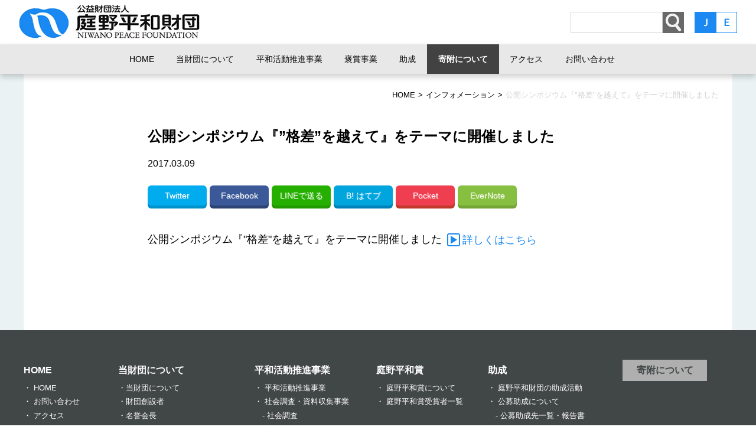

--- FILE ---
content_type: text/html; charset=UTF-8
request_url: https://www.npf.or.jp/infomation/post_33.html
body_size: 9873
content:
<!doctype html>
<html lang="ja">
<head>
<meta charset="UTF-8">
<meta name="viewport" content="width=device-width, initial-scale=1, user-scalable=no">
<title>公益財団法人  庭野平和財団</title>
<meta name="description" content="『庭野平和賞』の贈呈、平和のための活動・研究助成、平和研究、講演会をおこなっています。">
<meta name="keywords" content="財団,法人,庭野平和財団,庭野日敬,公益財団法人,助成,平和賞,プログラム">
<meta property="og:title" content="公益財団法人  庭野平和財団">
<meta property="og:type" content="website"> 
<meta property="og:url" content="https://www.npf.or.jp">
<meta property="og:image" content="https://www.npf.or.jp/wp-content/themes/npf/images/siteTitle.jpg">
<meta property="og:site_name" content="公益財団法人  庭野平和財団">
<meta property="og:description" content="『庭野平和賞』の贈呈、平和のための活動・研究助成、平和研究、講演会をおこなっています。">
<link rel="stylesheet" href="https://www.npf.or.jp/wp-content/themes/npf/css/reset.css?v=1.6.1">
<link rel="stylesheet" type="text/css" href="https://www.npf.or.jp/wp-content/themes/npf/css/slick.css"/>
<link rel="stylesheet" type="text/css" href="https://www.npf.or.jp/wp-content/themes/npf/css/slick-theme.css"/>
<link rel="stylesheet" href="https://www.npf.or.jp/wp-content/themes/npf/style.css?1729148979"/>
<script type="text/javascript" src="https://ajax.googleapis.com/ajax/libs/jquery/1.11.3/jquery.min.js"></script>
<script type="text/javascript" src="https://www.npf.or.jp/wp-content/themes/npf/js/script.js"></script>
<script type="text/javascript" src="https://www.npf.or.jp/wp-content/themes/npf/js/slick.min.js"></script>
<!-- Google Tag Manager -->
<script>(function(w,d,s,l,i){w[l]=w[l]||[];w[l].push({'gtm.start':
new Date().getTime(),event:'gtm.js'});var f=d.getElementsByTagName(s)[0],
j=d.createElement(s),dl=l!='dataLayer'?'&l='+l:'';j.async=true;j.src=
'https://www.googletagmanager.com/gtm.js?id='+i+dl;f.parentNode.insertBefore(j,f);
})(window,document,'script','dataLayer','GTM-TRSZW8T');</script>
<!-- End Google Tag Manager -->
<!--[if lt IE 9]>
    <script src="https://cdnjs.cloudflare.com/ajax/libs/html5shiv/3.7.3/html5shiv.js"></script>
<![endif]-->

<meta name='robots' content='max-image-preview:large' />
	<style>img:is([sizes="auto" i], [sizes^="auto," i]) { contain-intrinsic-size: 3000px 1500px }</style>
	<script type="text/javascript">
/* <![CDATA[ */
window._wpemojiSettings = {"baseUrl":"https:\/\/s.w.org\/images\/core\/emoji\/15.0.3\/72x72\/","ext":".png","svgUrl":"https:\/\/s.w.org\/images\/core\/emoji\/15.0.3\/svg\/","svgExt":".svg","source":{"concatemoji":"https:\/\/www.npf.or.jp\/wp-includes\/js\/wp-emoji-release.min.js?ver=aad4a3037f0f4a995a4ca7fdfa2ccff3"}};
/*! This file is auto-generated */
!function(i,n){var o,s,e;function c(e){try{var t={supportTests:e,timestamp:(new Date).valueOf()};sessionStorage.setItem(o,JSON.stringify(t))}catch(e){}}function p(e,t,n){e.clearRect(0,0,e.canvas.width,e.canvas.height),e.fillText(t,0,0);var t=new Uint32Array(e.getImageData(0,0,e.canvas.width,e.canvas.height).data),r=(e.clearRect(0,0,e.canvas.width,e.canvas.height),e.fillText(n,0,0),new Uint32Array(e.getImageData(0,0,e.canvas.width,e.canvas.height).data));return t.every(function(e,t){return e===r[t]})}function u(e,t,n){switch(t){case"flag":return n(e,"\ud83c\udff3\ufe0f\u200d\u26a7\ufe0f","\ud83c\udff3\ufe0f\u200b\u26a7\ufe0f")?!1:!n(e,"\ud83c\uddfa\ud83c\uddf3","\ud83c\uddfa\u200b\ud83c\uddf3")&&!n(e,"\ud83c\udff4\udb40\udc67\udb40\udc62\udb40\udc65\udb40\udc6e\udb40\udc67\udb40\udc7f","\ud83c\udff4\u200b\udb40\udc67\u200b\udb40\udc62\u200b\udb40\udc65\u200b\udb40\udc6e\u200b\udb40\udc67\u200b\udb40\udc7f");case"emoji":return!n(e,"\ud83d\udc26\u200d\u2b1b","\ud83d\udc26\u200b\u2b1b")}return!1}function f(e,t,n){var r="undefined"!=typeof WorkerGlobalScope&&self instanceof WorkerGlobalScope?new OffscreenCanvas(300,150):i.createElement("canvas"),a=r.getContext("2d",{willReadFrequently:!0}),o=(a.textBaseline="top",a.font="600 32px Arial",{});return e.forEach(function(e){o[e]=t(a,e,n)}),o}function t(e){var t=i.createElement("script");t.src=e,t.defer=!0,i.head.appendChild(t)}"undefined"!=typeof Promise&&(o="wpEmojiSettingsSupports",s=["flag","emoji"],n.supports={everything:!0,everythingExceptFlag:!0},e=new Promise(function(e){i.addEventListener("DOMContentLoaded",e,{once:!0})}),new Promise(function(t){var n=function(){try{var e=JSON.parse(sessionStorage.getItem(o));if("object"==typeof e&&"number"==typeof e.timestamp&&(new Date).valueOf()<e.timestamp+604800&&"object"==typeof e.supportTests)return e.supportTests}catch(e){}return null}();if(!n){if("undefined"!=typeof Worker&&"undefined"!=typeof OffscreenCanvas&&"undefined"!=typeof URL&&URL.createObjectURL&&"undefined"!=typeof Blob)try{var e="postMessage("+f.toString()+"("+[JSON.stringify(s),u.toString(),p.toString()].join(",")+"));",r=new Blob([e],{type:"text/javascript"}),a=new Worker(URL.createObjectURL(r),{name:"wpTestEmojiSupports"});return void(a.onmessage=function(e){c(n=e.data),a.terminate(),t(n)})}catch(e){}c(n=f(s,u,p))}t(n)}).then(function(e){for(var t in e)n.supports[t]=e[t],n.supports.everything=n.supports.everything&&n.supports[t],"flag"!==t&&(n.supports.everythingExceptFlag=n.supports.everythingExceptFlag&&n.supports[t]);n.supports.everythingExceptFlag=n.supports.everythingExceptFlag&&!n.supports.flag,n.DOMReady=!1,n.readyCallback=function(){n.DOMReady=!0}}).then(function(){return e}).then(function(){var e;n.supports.everything||(n.readyCallback(),(e=n.source||{}).concatemoji?t(e.concatemoji):e.wpemoji&&e.twemoji&&(t(e.twemoji),t(e.wpemoji)))}))}((window,document),window._wpemojiSettings);
/* ]]> */
</script>
<style id='wp-emoji-styles-inline-css' type='text/css'>

	img.wp-smiley, img.emoji {
		display: inline !important;
		border: none !important;
		box-shadow: none !important;
		height: 1em !important;
		width: 1em !important;
		margin: 0 0.07em !important;
		vertical-align: -0.1em !important;
		background: none !important;
		padding: 0 !important;
	}
</style>
<link rel='stylesheet' id='wp-block-library-css' href='https://www.npf.or.jp/wp-includes/css/dist/block-library/style.min.css?ver=aad4a3037f0f4a995a4ca7fdfa2ccff3' type='text/css' media='all' />
<style id='classic-theme-styles-inline-css' type='text/css'>
/*! This file is auto-generated */
.wp-block-button__link{color:#fff;background-color:#32373c;border-radius:9999px;box-shadow:none;text-decoration:none;padding:calc(.667em + 2px) calc(1.333em + 2px);font-size:1.125em}.wp-block-file__button{background:#32373c;color:#fff;text-decoration:none}
</style>
<style id='global-styles-inline-css' type='text/css'>
:root{--wp--preset--aspect-ratio--square: 1;--wp--preset--aspect-ratio--4-3: 4/3;--wp--preset--aspect-ratio--3-4: 3/4;--wp--preset--aspect-ratio--3-2: 3/2;--wp--preset--aspect-ratio--2-3: 2/3;--wp--preset--aspect-ratio--16-9: 16/9;--wp--preset--aspect-ratio--9-16: 9/16;--wp--preset--color--black: #000000;--wp--preset--color--cyan-bluish-gray: #abb8c3;--wp--preset--color--white: #ffffff;--wp--preset--color--pale-pink: #f78da7;--wp--preset--color--vivid-red: #cf2e2e;--wp--preset--color--luminous-vivid-orange: #ff6900;--wp--preset--color--luminous-vivid-amber: #fcb900;--wp--preset--color--light-green-cyan: #7bdcb5;--wp--preset--color--vivid-green-cyan: #00d084;--wp--preset--color--pale-cyan-blue: #8ed1fc;--wp--preset--color--vivid-cyan-blue: #0693e3;--wp--preset--color--vivid-purple: #9b51e0;--wp--preset--gradient--vivid-cyan-blue-to-vivid-purple: linear-gradient(135deg,rgba(6,147,227,1) 0%,rgb(155,81,224) 100%);--wp--preset--gradient--light-green-cyan-to-vivid-green-cyan: linear-gradient(135deg,rgb(122,220,180) 0%,rgb(0,208,130) 100%);--wp--preset--gradient--luminous-vivid-amber-to-luminous-vivid-orange: linear-gradient(135deg,rgba(252,185,0,1) 0%,rgba(255,105,0,1) 100%);--wp--preset--gradient--luminous-vivid-orange-to-vivid-red: linear-gradient(135deg,rgba(255,105,0,1) 0%,rgb(207,46,46) 100%);--wp--preset--gradient--very-light-gray-to-cyan-bluish-gray: linear-gradient(135deg,rgb(238,238,238) 0%,rgb(169,184,195) 100%);--wp--preset--gradient--cool-to-warm-spectrum: linear-gradient(135deg,rgb(74,234,220) 0%,rgb(151,120,209) 20%,rgb(207,42,186) 40%,rgb(238,44,130) 60%,rgb(251,105,98) 80%,rgb(254,248,76) 100%);--wp--preset--gradient--blush-light-purple: linear-gradient(135deg,rgb(255,206,236) 0%,rgb(152,150,240) 100%);--wp--preset--gradient--blush-bordeaux: linear-gradient(135deg,rgb(254,205,165) 0%,rgb(254,45,45) 50%,rgb(107,0,62) 100%);--wp--preset--gradient--luminous-dusk: linear-gradient(135deg,rgb(255,203,112) 0%,rgb(199,81,192) 50%,rgb(65,88,208) 100%);--wp--preset--gradient--pale-ocean: linear-gradient(135deg,rgb(255,245,203) 0%,rgb(182,227,212) 50%,rgb(51,167,181) 100%);--wp--preset--gradient--electric-grass: linear-gradient(135deg,rgb(202,248,128) 0%,rgb(113,206,126) 100%);--wp--preset--gradient--midnight: linear-gradient(135deg,rgb(2,3,129) 0%,rgb(40,116,252) 100%);--wp--preset--font-size--small: 13px;--wp--preset--font-size--medium: 20px;--wp--preset--font-size--large: 36px;--wp--preset--font-size--x-large: 42px;--wp--preset--spacing--20: 0.44rem;--wp--preset--spacing--30: 0.67rem;--wp--preset--spacing--40: 1rem;--wp--preset--spacing--50: 1.5rem;--wp--preset--spacing--60: 2.25rem;--wp--preset--spacing--70: 3.38rem;--wp--preset--spacing--80: 5.06rem;--wp--preset--shadow--natural: 6px 6px 9px rgba(0, 0, 0, 0.2);--wp--preset--shadow--deep: 12px 12px 50px rgba(0, 0, 0, 0.4);--wp--preset--shadow--sharp: 6px 6px 0px rgba(0, 0, 0, 0.2);--wp--preset--shadow--outlined: 6px 6px 0px -3px rgba(255, 255, 255, 1), 6px 6px rgba(0, 0, 0, 1);--wp--preset--shadow--crisp: 6px 6px 0px rgba(0, 0, 0, 1);}:where(.is-layout-flex){gap: 0.5em;}:where(.is-layout-grid){gap: 0.5em;}body .is-layout-flex{display: flex;}.is-layout-flex{flex-wrap: wrap;align-items: center;}.is-layout-flex > :is(*, div){margin: 0;}body .is-layout-grid{display: grid;}.is-layout-grid > :is(*, div){margin: 0;}:where(.wp-block-columns.is-layout-flex){gap: 2em;}:where(.wp-block-columns.is-layout-grid){gap: 2em;}:where(.wp-block-post-template.is-layout-flex){gap: 1.25em;}:where(.wp-block-post-template.is-layout-grid){gap: 1.25em;}.has-black-color{color: var(--wp--preset--color--black) !important;}.has-cyan-bluish-gray-color{color: var(--wp--preset--color--cyan-bluish-gray) !important;}.has-white-color{color: var(--wp--preset--color--white) !important;}.has-pale-pink-color{color: var(--wp--preset--color--pale-pink) !important;}.has-vivid-red-color{color: var(--wp--preset--color--vivid-red) !important;}.has-luminous-vivid-orange-color{color: var(--wp--preset--color--luminous-vivid-orange) !important;}.has-luminous-vivid-amber-color{color: var(--wp--preset--color--luminous-vivid-amber) !important;}.has-light-green-cyan-color{color: var(--wp--preset--color--light-green-cyan) !important;}.has-vivid-green-cyan-color{color: var(--wp--preset--color--vivid-green-cyan) !important;}.has-pale-cyan-blue-color{color: var(--wp--preset--color--pale-cyan-blue) !important;}.has-vivid-cyan-blue-color{color: var(--wp--preset--color--vivid-cyan-blue) !important;}.has-vivid-purple-color{color: var(--wp--preset--color--vivid-purple) !important;}.has-black-background-color{background-color: var(--wp--preset--color--black) !important;}.has-cyan-bluish-gray-background-color{background-color: var(--wp--preset--color--cyan-bluish-gray) !important;}.has-white-background-color{background-color: var(--wp--preset--color--white) !important;}.has-pale-pink-background-color{background-color: var(--wp--preset--color--pale-pink) !important;}.has-vivid-red-background-color{background-color: var(--wp--preset--color--vivid-red) !important;}.has-luminous-vivid-orange-background-color{background-color: var(--wp--preset--color--luminous-vivid-orange) !important;}.has-luminous-vivid-amber-background-color{background-color: var(--wp--preset--color--luminous-vivid-amber) !important;}.has-light-green-cyan-background-color{background-color: var(--wp--preset--color--light-green-cyan) !important;}.has-vivid-green-cyan-background-color{background-color: var(--wp--preset--color--vivid-green-cyan) !important;}.has-pale-cyan-blue-background-color{background-color: var(--wp--preset--color--pale-cyan-blue) !important;}.has-vivid-cyan-blue-background-color{background-color: var(--wp--preset--color--vivid-cyan-blue) !important;}.has-vivid-purple-background-color{background-color: var(--wp--preset--color--vivid-purple) !important;}.has-black-border-color{border-color: var(--wp--preset--color--black) !important;}.has-cyan-bluish-gray-border-color{border-color: var(--wp--preset--color--cyan-bluish-gray) !important;}.has-white-border-color{border-color: var(--wp--preset--color--white) !important;}.has-pale-pink-border-color{border-color: var(--wp--preset--color--pale-pink) !important;}.has-vivid-red-border-color{border-color: var(--wp--preset--color--vivid-red) !important;}.has-luminous-vivid-orange-border-color{border-color: var(--wp--preset--color--luminous-vivid-orange) !important;}.has-luminous-vivid-amber-border-color{border-color: var(--wp--preset--color--luminous-vivid-amber) !important;}.has-light-green-cyan-border-color{border-color: var(--wp--preset--color--light-green-cyan) !important;}.has-vivid-green-cyan-border-color{border-color: var(--wp--preset--color--vivid-green-cyan) !important;}.has-pale-cyan-blue-border-color{border-color: var(--wp--preset--color--pale-cyan-blue) !important;}.has-vivid-cyan-blue-border-color{border-color: var(--wp--preset--color--vivid-cyan-blue) !important;}.has-vivid-purple-border-color{border-color: var(--wp--preset--color--vivid-purple) !important;}.has-vivid-cyan-blue-to-vivid-purple-gradient-background{background: var(--wp--preset--gradient--vivid-cyan-blue-to-vivid-purple) !important;}.has-light-green-cyan-to-vivid-green-cyan-gradient-background{background: var(--wp--preset--gradient--light-green-cyan-to-vivid-green-cyan) !important;}.has-luminous-vivid-amber-to-luminous-vivid-orange-gradient-background{background: var(--wp--preset--gradient--luminous-vivid-amber-to-luminous-vivid-orange) !important;}.has-luminous-vivid-orange-to-vivid-red-gradient-background{background: var(--wp--preset--gradient--luminous-vivid-orange-to-vivid-red) !important;}.has-very-light-gray-to-cyan-bluish-gray-gradient-background{background: var(--wp--preset--gradient--very-light-gray-to-cyan-bluish-gray) !important;}.has-cool-to-warm-spectrum-gradient-background{background: var(--wp--preset--gradient--cool-to-warm-spectrum) !important;}.has-blush-light-purple-gradient-background{background: var(--wp--preset--gradient--blush-light-purple) !important;}.has-blush-bordeaux-gradient-background{background: var(--wp--preset--gradient--blush-bordeaux) !important;}.has-luminous-dusk-gradient-background{background: var(--wp--preset--gradient--luminous-dusk) !important;}.has-pale-ocean-gradient-background{background: var(--wp--preset--gradient--pale-ocean) !important;}.has-electric-grass-gradient-background{background: var(--wp--preset--gradient--electric-grass) !important;}.has-midnight-gradient-background{background: var(--wp--preset--gradient--midnight) !important;}.has-small-font-size{font-size: var(--wp--preset--font-size--small) !important;}.has-medium-font-size{font-size: var(--wp--preset--font-size--medium) !important;}.has-large-font-size{font-size: var(--wp--preset--font-size--large) !important;}.has-x-large-font-size{font-size: var(--wp--preset--font-size--x-large) !important;}
:where(.wp-block-post-template.is-layout-flex){gap: 1.25em;}:where(.wp-block-post-template.is-layout-grid){gap: 1.25em;}
:where(.wp-block-columns.is-layout-flex){gap: 2em;}:where(.wp-block-columns.is-layout-grid){gap: 2em;}
:root :where(.wp-block-pullquote){font-size: 1.5em;line-height: 1.6;}
</style>
<link rel='stylesheet' id='contact-form-7-css' href='https://www.npf.or.jp/wp-content/plugins/contact-form-7/includes/css/styles.css?ver=6.0.5' type='text/css' media='all' />
<link rel='stylesheet' id='responsive-lightbox-prettyphoto-css' href='https://www.npf.or.jp/wp-content/plugins/responsive-lightbox/assets/prettyphoto/prettyPhoto.min.css?ver=2.5.0' type='text/css' media='all' />
<script type="text/javascript" src="https://www.npf.or.jp/wp-includes/js/jquery/jquery.min.js?ver=3.7.1" id="jquery-core-js"></script>
<script type="text/javascript" src="https://www.npf.or.jp/wp-includes/js/jquery/jquery-migrate.min.js?ver=3.4.1" id="jquery-migrate-js"></script>
<script type="text/javascript" src="https://www.npf.or.jp/wp-content/plugins/responsive-lightbox/assets/prettyphoto/jquery.prettyPhoto.min.js?ver=2.5.0" id="responsive-lightbox-prettyphoto-js"></script>
<script type="text/javascript" src="https://www.npf.or.jp/wp-includes/js/underscore.min.js?ver=1.13.7" id="underscore-js"></script>
<script type="text/javascript" src="https://www.npf.or.jp/wp-content/plugins/responsive-lightbox/assets/infinitescroll/infinite-scroll.pkgd.min.js?ver=aad4a3037f0f4a995a4ca7fdfa2ccff3" id="responsive-lightbox-infinite-scroll-js"></script>
<script type="text/javascript" id="responsive-lightbox-js-before">
/* <![CDATA[ */
var rlArgs = {"script":"prettyphoto","selector":"lightbox","customEvents":"","activeGalleries":true,"animationSpeed":"normal","slideshow":false,"slideshowDelay":5000,"slideshowAutoplay":false,"opacity":"0.75","showTitle":false,"allowResize":true,"allowExpand":true,"width":1080,"height":720,"separator":"\/","theme":"pp_default","horizontalPadding":20,"hideFlash":false,"wmode":"window","videoAutoplay":false,"modal":false,"deeplinking":false,"overlayGallery":true,"keyboardShortcuts":true,"social":false,"woocommerce_gallery":false,"ajaxurl":"https:\/\/www.npf.or.jp\/wp-admin\/admin-ajax.php","nonce":"c7a179b7c8","preview":false,"postId":897,"scriptExtension":false};
/* ]]> */
</script>
<script type="text/javascript" src="https://www.npf.or.jp/wp-content/plugins/responsive-lightbox/js/front.js?ver=2.5.0" id="responsive-lightbox-js"></script>
<link rel="https://api.w.org/" href="https://www.npf.or.jp/wp-json/" /><link rel="alternate" title="JSON" type="application/json" href="https://www.npf.or.jp/wp-json/wp/v2/posts/897" /><link rel="canonical" href="https://www.npf.or.jp/infomation/post_33.html" />
<link rel='shortlink' href='https://www.npf.or.jp/?p=897' />
<link rel="alternate" title="oEmbed (JSON)" type="application/json+oembed" href="https://www.npf.or.jp/wp-json/oembed/1.0/embed?url=https%3A%2F%2Fwww.npf.or.jp%2Finfomation%2Fpost_33.html" />
<link rel="alternate" title="oEmbed (XML)" type="text/xml+oembed" href="https://www.npf.or.jp/wp-json/oembed/1.0/embed?url=https%3A%2F%2Fwww.npf.or.jp%2Finfomation%2Fpost_33.html&#038;format=xml" />
<style type="text/css"></style><link rel="icon" href="https://www.npf.or.jp/wp-content/uploads/2021/04/logo.png" sizes="32x32" />
<link rel="icon" href="https://www.npf.or.jp/wp-content/uploads/2021/04/logo.png" sizes="192x192" />
<link rel="apple-touch-icon" href="https://www.npf.or.jp/wp-content/uploads/2021/04/logo.png" />
<meta name="msapplication-TileImage" content="https://www.npf.or.jp/wp-content/uploads/2021/04/logo.png" />
</head>

<body>
<!-- Google Tag Manager (noscript) -->
<noscript><iframe src="https://www.googletagmanager.com/ns.html?id=GTM-TRSZW8T"
height="0" width="0" style="display:none;visibility:hidden"></iframe></noscript>
<!-- End Google Tag Manager (noscript) -->

<!--時間による表示・非表示 start -->
<script>
jQuery(document).ready(function() {
  jQuery(".view_timer").each(function(index, target) {
    let startDate = $(this).attr("data-start-date");
    let endDate = $(this).attr("data-end-date");
    let nowDate = new Date();

    if (startDate) {
      startDate = new Date(startDate);
    } else {
      startDate = nowDate;
    }
    if (endDate) {
      endDate = new Date(endDate);
    }

    if (startDate <= nowDate && (!endDate || nowDate <= endDate)) {
      jQuery(this).show();
    } else {
      jQuery(this).hide();
    }
  });
});
</script>
<!--時間による表示・非表示 end -->

<div id="under-page">	<header id="global-header">
		<div class="head-wrap clearfix">
			<a href="https://www.npf.or.jp">
      			<h1 class="logo"><img src="https://www.npf.or.jp/wp-content/themes/npf/images/siteTitle.jpg" width="220" height="57" alt="庭野平和財団"/></h1>
      		</a>
      <div id="menu-btn">
      	<a class="menu-btm" href="#">
  				<span></span>
  				<span></span>
  				<span></span>
				</a>
      </div>
		<div class="head-contents">
			<div class="search">
				<form method="get" action="https://www.npf.or.jp">
    			<input id="s" name="s" maxlength="400" value="" type="text"><input type="image" alt="検索" width="36px" height="36px" src="https://www.npf.or.jp/wp-content/themes/npf/images/seach.jpg" class="searchBtn">
				</form>
			</div>
          <div class="language">
          	<ul>
				<li><a href="https://www.npf.or.jp" class="select">Ｊ</a></li>
				<li><a href="https://www.npf.or.jp/english/">Ｅ</a></li>
			</ul>
          </div>					
		  </div><!--/.headcontents-->
		</div><!--/.headwrap-->
		<nav id="global-nav">
    
       <ul class="global-menu">            
        <li><a href="https://www.npf.or.jp" class="home">HOME</a></li>
       <li><a href="https://www.npf.or.jp/about_npf">当財団について</a><span class="arrow arrow1">▼</span>
        		<ul class="child-cat">
 	 <div class="child-wrap">
     <li><a href="/about_npf" title="当財団について">当財団について</a></li>
            						<li><a href="https://www.npf.or.jp/about_npf/founder">財団創設者</a></li>
										<li><a href="https://www.npf.or.jp/about_npf/honorarypresident">名誉会長</a></li>
										<li><a href="https://www.npf.or.jp/about_npf/chiefdirector">理事長挨拶</a></li>
										<li><a href="https://www.npf.or.jp/about_npf/teikan">定款</a></li>
										<li><a href="https://www.npf.or.jp/about_npf/board">理事・監事・評議員一覧</a></li>
										<li><a href="https://www.npf.or.jp/about_npf/yakuinhoshu">役員及び評議員の報酬等 並びに費用に関する規程</a></li>
										<li><a href="https://www.npf.or.jp/about_npf/post">公告</a></li>
										<li><a href="https://www.npf.or.jp/about_npf/business_reports">事業計画・事業報告</a></li>
										<li><a href="https://www.npf.or.jp/about_npf/history">庭野平和財団略年譜</a></li>
					               </div>
            </ul>
        </li>
        
        <li><a href="https://www.npf.or.jp/promote_peace">
        平和活動推進事業			</a><span class="arrow arrow2">▼</span>
        		<ul class="child-cat">
               <div class="child-wrap">
            		<li><a href="https://www.npf.or.jp/promote_peace">平和活動推進事業</a></li>
                	<li><a href="https://www.npf.or.jp/./promote_peace/cn132">社会調査・資料収集事業</a>
						<ul>
							<li><a href="https://www.npf.or.jp/./promote_peace/cn132/survey">-社会調査</a></li>
						</ul>
               		</li>
                <li><a href="https://www.npf.or.jp/./promote_peace/cn131">普及啓発事業</a>
                	<ul>
                		<li><a href="https://www.npf.or.jp/./promote_peace/cn131/gnh_symp">-ＧＮＨシンポジウム</a></li>
                	</ul>
                </li>
               </div>
            </ul>        
        </li>
        
        <li><a href="https://www.npf.or.jp/award-program">
			褒賞事業       		</a><span class="arrow arrow3">▼</span>
        		<ul class="child-cat">
               <div class="child-wrap">
            	<li><a href="https://www.npf.or.jp/peace_prize">庭野平和賞について</a></li>
				      <li><a href="/visionary-award" title="庭野平和賞奨励賞について">庭野平和賞奨励賞について</a></li>
                <!--<li><a href=""></a></li>
               </div>-->
            </ul>        
        </li>
        <li><a href="https://www.npf.or.jp/grant">助成</a><span class="arrow arrow4">▼</span>
         		<ul class="child-cat">
               	<div class="child-wrap">
            		<li><a href="https://www.npf.or.jp/grant">庭野平和財団の助成活動</a></li>
                	<li><a href="https://www.npf.or.jp/./grant/public">公募助成について</a>
                	<ul>
                		<li><a href="https://www.npf.or.jp/./grant/public/grant_list">-公募助成先一覧・報告書</a></li>
                	</ul>
               		</li>
                <li><a href="https://www.npf.or.jp/./grant/nonpublic">非公募助成について</a>
                	<ul>
                		<li><a href="https://www.npf.or.jp/./grant/nonpublic/nongrant_list">-非公募助成先一覧・報告書</a></li>
                	</ul>
                </li>
               </div>
            </ul>       
        </li>
        <!--<li><a href="https://www.npf.or.jp/./faq" class="faq">
        	        FAQ        </a></li>-->
        <li><a href="https://www.npf.or.jp/donation" class="nav_grant">
        	        寄附について        </a></li>
         
         <li><a href="/map">
          アクセス
        </a></li>
		<li><a href="/contact">
          お問い合わせ
        </a></li>
</ul>
    </nav>
    <!--/.globalnav-->
    <!--<div class="video-wrap">
    		<p>THE REALIZATION OF PEACE<br>& COEXISTENCE OF MANKIND</p>
      	<video src="images/free-video2.mp4" autoplay loop>
      	<img src="images/sample.jpg" alt="">
      	</video>
    </div><!--/.videowrap-->

  </header>
    	<div id="wrapper" class="container">
   	<div id="breadcrumbs"  class="clearfix"><ul><li class="breadcrumb-top" itemscope itemtype="http://data-vocabulary.org/Breadcrumb"><a href="https://www.npf.or.jp/" itemprop="url"><span itemprop="title">HOME</span></a></li><li>&gt;</li><li itemscope itemtype="http://data-vocabulary.org/Breadcrumb"><a href="https://www.npf.or.jp/./infomation" itemprop="url"><span itemprop="title">インフォメーション</span></a></li><li>&gt;</li><li>公開シンポジウム『"格差"を越えて』をテーマに開催しました</li></ul></div> <div class="page_contents">
	<section class="single-wrap">
	<div class="post-title">
        <h3><p class="title">公開シンポジウム『&#8221;格差&#8221;を越えて』をテーマに開催しました</p></h3>
        <h4></h4>
        <p class="post-date">2017.03.09</p>
      </div>
      <div class="sns clearfix">
      	<ul>
        	<li class="twitter"><a href="http://twitter.com/share?text=%E5%85%AC%E9%96%8B%E3%82%B7%E3%83%B3%E3%83%9D%E3%82%B8%E3%82%A6%E3%83%A0%E3%80%8E%26%238221%3B%E6%A0%BC%E5%B7%AE%26%238221%3B%E3%82%92%E8%B6%8A%E3%81%88%E3%81%A6%E3%80%8F%E3%82%92%E3%83%86%E3%83%BC%E3%83%9E%E3%81%AB%E9%96%8B%E5%82%AC%E3%81%97%E3%81%BE%E3%81%97%E3%81%9F&url=https://www.npf.or.jp/infomation/post_33.html"&hashtags="庭野平和財団" rel="nofollow">Twitter</a></li>
          <li class="facebook"><a href="https://www.facebook.com/sharer/sharer.php?u=https://www.npf.or.jp/infomation/post_33.html" >Facebook</a></li>
          <li class="line"><a href="http://line.me/R/msg/text/?%0D%0Ahttps://www.npf.or.jp/infomation/post_33.html">LINEで送る</a></li>
          <li class="hatebu"><a href="http://b.hatena.ne.jp/add?mode=confirm&url=https://www.npf.or.jp/infomation/post_33.html" rel="nofollow">B! はてブ</a></li>
          <li class="pocket"><a href="http://getpocket.com/edit?url=https://www.npf.or.jp/infomation/post_33.html" rel="nofollow">Pocket</a></li>
          <li class="evernote"><a href="#" onclick="Evernote.doClip({
          		url:'https://www.npf.or.jp/infomation/post_33.html',
							providerName:'公益財団法人  庭野平和財団',
							title:'',
							contentId:'the-content',
							}); return false;">EverNote</a></li>
          <script type="text/javascript" src="http://static.evernote.com/noteit.js"></script>
        </ul>
      </div><!--/.sharesns-->
		<div class="post">
	<div class="contents">
			<p>
公開シンポジウム『&quot;格差&quot;を越えて』をテーマに開催しました <a class="iconLink" href="promote_peace/post_16.html">詳しくはこちら</a></p>
		</div>
</div>		
</div>


</div>
</div>
<footer id="foot"
class="under-footer"
>
 
     <div id="top-btn">
    <p><a href="#"><img src="https://www.npf.or.jp/wp-content/themes/npf/images/PAGETOP.png" alt="TOP"></a></p>
  </div>
     <!--<div class="sns-box">
    	<ul>
      	<li><a href="facebook"><img src="images/facebook.png" alt=""></a></li>
        <li><a href="twitter"><img src="images/twitter.png" alt=""></a></li>
        <li><a href="mailform"><img src="images/Instagram.png" alt=""></a></li>
      </ul>
    </div><!--/.sns-box-->
    <div class="sitemap clearfix">
	<ul class="first-floor">
        	<li class="">
        		<a href="https://www.npf.or.jp" class="home">HOME</a>
				<ul class="second-floor">
        			<li>
					<a href="https://www.npf.or.jp" class="home">HOME</a>
					</li>
        			<li>
        				<a href="https://www.npf.or.jp/contact">お問い合わせ</a>
        			</li>
        			<li>
        				<a href="https://www.npf.or.jp/map">アクセス</a>
        			</li>
					<li>
        				<a href="https://www.npf.or.jp/site-policy">サイトポリシー</a>
        			</li>
				</ul>
        <li>
        	<a href="https://www.npf.or.jp/about_npf">当財団について</a>
            <ul class="second-floor">
              <li class="footer-text-adjust"><a href="/about_npf" title="当財団について">当財団について</a></li>
            					<li><a href="https://www.npf.or.jp/about_npf/founder">財団創設者</a></li>
										<li><a href="https://www.npf.or.jp/about_npf/honorarypresident">名誉会長</a></li>
										<li><a href="https://www.npf.or.jp/about_npf/chiefdirector">理事長挨拶</a></li>
										<li><a href="https://www.npf.or.jp/about_npf/teikan">定款</a></li>
										<li><a href="https://www.npf.or.jp/about_npf/board">理事・監事・評議員一覧</a></li>
										<li><a href="https://www.npf.or.jp/about_npf/yakuinhoshu">役員及び評議員の報酬等 並びに費用に関する規程</a></li>
										<li><a href="https://www.npf.or.jp/about_npf/post">公告</a></li>
										<li><a href="https://www.npf.or.jp/about_npf/business_reports">事業計画・事業報告</a></li>
										<li><a href="https://www.npf.or.jp/about_npf/history">庭野平和財団略年譜</a></li>
					            </ul>
        </li>
        <li>
        	<a href="https://www.npf.or.jp/promote_peace">
        平和活動推進事業</a>
          	<ul class="second-floor">
            	<li>
              	<a href="https://www.npf.or.jp/promote_peace">
        平和活動推進事業</a>
              </li>
              <li>
        				<a href="https://www.npf.or.jp/./promote_peace/cn132">社会調査・資料収集事業</a>
              </li>
          				<ul class="third-floor">
            				<li>
              				<a href="https://www.npf.or.jp/./promote_peace/cn132/survey">社会調査</a>
              			</li>
            			</ul>
        			<li>
        				<a href="https://www.npf.or.jp/./promote_peace/cn131">普及啓発事業</a>
          				<ul class="third-floor">
            				<li>
              				<a href="https://www.npf.or.jp/./promote_peace/cn131/gnh_symp">ＧＮＨシンポジウム</a>
              			</li>
            			</ul>
              </li>
            </ul>
        </li>
        <li>
        	<a href="https://www.npf.or.jp/peace_prize">
			庭野平和賞       		</a>
          	<ul class="second-floor">
            	<li>
					<a href="https://www.npf.or.jp/peace_prize">庭野平和賞について</a>
              </li>
              <li>
              	<a href="https://www.npf.or.jp/./peace_prize/recipients">庭野平和賞受賞者一覧</a>
              </li>
            </ul>
        </li>
        <li>
        	<a href="https://www.npf.or.jp/grant">助成</a>
          	<ul class="second-floor">
            	<li>
              	<a href="https://www.npf.or.jp/grant">庭野平和財団の助成活動</a>
              </li>
              <li>
              	<a href="https://www.npf.or.jp/./grant/public">公募助成について</a>
                	<ul class="third-floor">
                  	<li>
              				<a href="https://www.npf.or.jp/./grant/public/grant_list">公募助成先一覧・報告書</a>
              			</li>
                  </ul>
              </li>
              <li>
              	<a href="https://www.npf.or.jp/./grant/nonpublic">非公募助成について</a>
                	<ul class="third-floor">
                  	<li>
              				<a href="https://www.npf.or.jp/./grant/nonpublic/nongrant_list">非公募助成先一覧・報告書</a>
              			</li>
                  </ul>
              </li>
            </ul>
        </li>
      <!--  <li>
        	<a href="https://www.npf.or.jp/./faq">
        	        FAQ        </a>
        </li>-->
        <li class="donation">
        	<a href="https://www.npf.or.jp/donation">
        	        寄附について        </a>
      </ul><!--/.first-floor-->
   
   </div><!--/.sitemap-->
    
    
    
    
    <div class="copyright">
    	<p>© Niwano Peace Foundation. All Rights Reserved.</p>
    </div>
  </footer><!--/.foot-->
  
</div><!--/.page-->
<script type="text/javascript" src="https://www.npf.or.jp/wp-includes/js/dist/hooks.min.js?ver=4d63a3d491d11ffd8ac6" id="wp-hooks-js"></script>
<script type="text/javascript" src="https://www.npf.or.jp/wp-includes/js/dist/i18n.min.js?ver=5e580eb46a90c2b997e6" id="wp-i18n-js"></script>
<script type="text/javascript" id="wp-i18n-js-after">
/* <![CDATA[ */
wp.i18n.setLocaleData( { 'text direction\u0004ltr': [ 'ltr' ] } );
/* ]]> */
</script>
<script type="text/javascript" src="https://www.npf.or.jp/wp-content/plugins/contact-form-7/includes/swv/js/index.js?ver=6.0.5" id="swv-js"></script>
<script type="text/javascript" id="contact-form-7-js-translations">
/* <![CDATA[ */
( function( domain, translations ) {
	var localeData = translations.locale_data[ domain ] || translations.locale_data.messages;
	localeData[""].domain = domain;
	wp.i18n.setLocaleData( localeData, domain );
} )( "contact-form-7", {"translation-revision-date":"2025-02-18 07:36:32+0000","generator":"GlotPress\/4.0.1","domain":"messages","locale_data":{"messages":{"":{"domain":"messages","plural-forms":"nplurals=1; plural=0;","lang":"ja_JP"},"This contact form is placed in the wrong place.":["\u3053\u306e\u30b3\u30f3\u30bf\u30af\u30c8\u30d5\u30a9\u30fc\u30e0\u306f\u9593\u9055\u3063\u305f\u4f4d\u7f6e\u306b\u7f6e\u304b\u308c\u3066\u3044\u307e\u3059\u3002"],"Error:":["\u30a8\u30e9\u30fc:"]}},"comment":{"reference":"includes\/js\/index.js"}} );
/* ]]> */
</script>
<script type="text/javascript" id="contact-form-7-js-before">
/* <![CDATA[ */
var wpcf7 = {
    "api": {
        "root": "https:\/\/www.npf.or.jp\/wp-json\/",
        "namespace": "contact-form-7\/v1"
    }
};
/* ]]> */
</script>
<script type="text/javascript" src="https://www.npf.or.jp/wp-content/plugins/contact-form-7/includes/js/index.js?ver=6.0.5" id="contact-form-7-js"></script>
<script type="text/javascript" src="https://www.google.com/recaptcha/api.js?render=6LcXGgkeAAAAACCVZIcafpggRJxvULAeewApeMG8&amp;ver=3.0" id="google-recaptcha-js"></script>
<script type="text/javascript" src="https://www.npf.or.jp/wp-includes/js/dist/vendor/wp-polyfill.min.js?ver=3.15.0" id="wp-polyfill-js"></script>
<script type="text/javascript" id="wpcf7-recaptcha-js-before">
/* <![CDATA[ */
var wpcf7_recaptcha = {
    "sitekey": "6LcXGgkeAAAAACCVZIcafpggRJxvULAeewApeMG8",
    "actions": {
        "homepage": "homepage",
        "contactform": "contactform"
    }
};
/* ]]> */
</script>
<script type="text/javascript" src="https://www.npf.or.jp/wp-content/plugins/contact-form-7/modules/recaptcha/index.js?ver=6.0.5" id="wpcf7-recaptcha-js"></script>
</body>
</html>

--- FILE ---
content_type: text/html; charset=utf-8
request_url: https://www.google.com/recaptcha/api2/anchor?ar=1&k=6LcXGgkeAAAAACCVZIcafpggRJxvULAeewApeMG8&co=aHR0cHM6Ly93d3cubnBmLm9yLmpwOjQ0Mw..&hl=en&v=PoyoqOPhxBO7pBk68S4YbpHZ&size=invisible&anchor-ms=20000&execute-ms=30000&cb=dnq9y7mvahx
body_size: 48808
content:
<!DOCTYPE HTML><html dir="ltr" lang="en"><head><meta http-equiv="Content-Type" content="text/html; charset=UTF-8">
<meta http-equiv="X-UA-Compatible" content="IE=edge">
<title>reCAPTCHA</title>
<style type="text/css">
/* cyrillic-ext */
@font-face {
  font-family: 'Roboto';
  font-style: normal;
  font-weight: 400;
  font-stretch: 100%;
  src: url(//fonts.gstatic.com/s/roboto/v48/KFO7CnqEu92Fr1ME7kSn66aGLdTylUAMa3GUBHMdazTgWw.woff2) format('woff2');
  unicode-range: U+0460-052F, U+1C80-1C8A, U+20B4, U+2DE0-2DFF, U+A640-A69F, U+FE2E-FE2F;
}
/* cyrillic */
@font-face {
  font-family: 'Roboto';
  font-style: normal;
  font-weight: 400;
  font-stretch: 100%;
  src: url(//fonts.gstatic.com/s/roboto/v48/KFO7CnqEu92Fr1ME7kSn66aGLdTylUAMa3iUBHMdazTgWw.woff2) format('woff2');
  unicode-range: U+0301, U+0400-045F, U+0490-0491, U+04B0-04B1, U+2116;
}
/* greek-ext */
@font-face {
  font-family: 'Roboto';
  font-style: normal;
  font-weight: 400;
  font-stretch: 100%;
  src: url(//fonts.gstatic.com/s/roboto/v48/KFO7CnqEu92Fr1ME7kSn66aGLdTylUAMa3CUBHMdazTgWw.woff2) format('woff2');
  unicode-range: U+1F00-1FFF;
}
/* greek */
@font-face {
  font-family: 'Roboto';
  font-style: normal;
  font-weight: 400;
  font-stretch: 100%;
  src: url(//fonts.gstatic.com/s/roboto/v48/KFO7CnqEu92Fr1ME7kSn66aGLdTylUAMa3-UBHMdazTgWw.woff2) format('woff2');
  unicode-range: U+0370-0377, U+037A-037F, U+0384-038A, U+038C, U+038E-03A1, U+03A3-03FF;
}
/* math */
@font-face {
  font-family: 'Roboto';
  font-style: normal;
  font-weight: 400;
  font-stretch: 100%;
  src: url(//fonts.gstatic.com/s/roboto/v48/KFO7CnqEu92Fr1ME7kSn66aGLdTylUAMawCUBHMdazTgWw.woff2) format('woff2');
  unicode-range: U+0302-0303, U+0305, U+0307-0308, U+0310, U+0312, U+0315, U+031A, U+0326-0327, U+032C, U+032F-0330, U+0332-0333, U+0338, U+033A, U+0346, U+034D, U+0391-03A1, U+03A3-03A9, U+03B1-03C9, U+03D1, U+03D5-03D6, U+03F0-03F1, U+03F4-03F5, U+2016-2017, U+2034-2038, U+203C, U+2040, U+2043, U+2047, U+2050, U+2057, U+205F, U+2070-2071, U+2074-208E, U+2090-209C, U+20D0-20DC, U+20E1, U+20E5-20EF, U+2100-2112, U+2114-2115, U+2117-2121, U+2123-214F, U+2190, U+2192, U+2194-21AE, U+21B0-21E5, U+21F1-21F2, U+21F4-2211, U+2213-2214, U+2216-22FF, U+2308-230B, U+2310, U+2319, U+231C-2321, U+2336-237A, U+237C, U+2395, U+239B-23B7, U+23D0, U+23DC-23E1, U+2474-2475, U+25AF, U+25B3, U+25B7, U+25BD, U+25C1, U+25CA, U+25CC, U+25FB, U+266D-266F, U+27C0-27FF, U+2900-2AFF, U+2B0E-2B11, U+2B30-2B4C, U+2BFE, U+3030, U+FF5B, U+FF5D, U+1D400-1D7FF, U+1EE00-1EEFF;
}
/* symbols */
@font-face {
  font-family: 'Roboto';
  font-style: normal;
  font-weight: 400;
  font-stretch: 100%;
  src: url(//fonts.gstatic.com/s/roboto/v48/KFO7CnqEu92Fr1ME7kSn66aGLdTylUAMaxKUBHMdazTgWw.woff2) format('woff2');
  unicode-range: U+0001-000C, U+000E-001F, U+007F-009F, U+20DD-20E0, U+20E2-20E4, U+2150-218F, U+2190, U+2192, U+2194-2199, U+21AF, U+21E6-21F0, U+21F3, U+2218-2219, U+2299, U+22C4-22C6, U+2300-243F, U+2440-244A, U+2460-24FF, U+25A0-27BF, U+2800-28FF, U+2921-2922, U+2981, U+29BF, U+29EB, U+2B00-2BFF, U+4DC0-4DFF, U+FFF9-FFFB, U+10140-1018E, U+10190-1019C, U+101A0, U+101D0-101FD, U+102E0-102FB, U+10E60-10E7E, U+1D2C0-1D2D3, U+1D2E0-1D37F, U+1F000-1F0FF, U+1F100-1F1AD, U+1F1E6-1F1FF, U+1F30D-1F30F, U+1F315, U+1F31C, U+1F31E, U+1F320-1F32C, U+1F336, U+1F378, U+1F37D, U+1F382, U+1F393-1F39F, U+1F3A7-1F3A8, U+1F3AC-1F3AF, U+1F3C2, U+1F3C4-1F3C6, U+1F3CA-1F3CE, U+1F3D4-1F3E0, U+1F3ED, U+1F3F1-1F3F3, U+1F3F5-1F3F7, U+1F408, U+1F415, U+1F41F, U+1F426, U+1F43F, U+1F441-1F442, U+1F444, U+1F446-1F449, U+1F44C-1F44E, U+1F453, U+1F46A, U+1F47D, U+1F4A3, U+1F4B0, U+1F4B3, U+1F4B9, U+1F4BB, U+1F4BF, U+1F4C8-1F4CB, U+1F4D6, U+1F4DA, U+1F4DF, U+1F4E3-1F4E6, U+1F4EA-1F4ED, U+1F4F7, U+1F4F9-1F4FB, U+1F4FD-1F4FE, U+1F503, U+1F507-1F50B, U+1F50D, U+1F512-1F513, U+1F53E-1F54A, U+1F54F-1F5FA, U+1F610, U+1F650-1F67F, U+1F687, U+1F68D, U+1F691, U+1F694, U+1F698, U+1F6AD, U+1F6B2, U+1F6B9-1F6BA, U+1F6BC, U+1F6C6-1F6CF, U+1F6D3-1F6D7, U+1F6E0-1F6EA, U+1F6F0-1F6F3, U+1F6F7-1F6FC, U+1F700-1F7FF, U+1F800-1F80B, U+1F810-1F847, U+1F850-1F859, U+1F860-1F887, U+1F890-1F8AD, U+1F8B0-1F8BB, U+1F8C0-1F8C1, U+1F900-1F90B, U+1F93B, U+1F946, U+1F984, U+1F996, U+1F9E9, U+1FA00-1FA6F, U+1FA70-1FA7C, U+1FA80-1FA89, U+1FA8F-1FAC6, U+1FACE-1FADC, U+1FADF-1FAE9, U+1FAF0-1FAF8, U+1FB00-1FBFF;
}
/* vietnamese */
@font-face {
  font-family: 'Roboto';
  font-style: normal;
  font-weight: 400;
  font-stretch: 100%;
  src: url(//fonts.gstatic.com/s/roboto/v48/KFO7CnqEu92Fr1ME7kSn66aGLdTylUAMa3OUBHMdazTgWw.woff2) format('woff2');
  unicode-range: U+0102-0103, U+0110-0111, U+0128-0129, U+0168-0169, U+01A0-01A1, U+01AF-01B0, U+0300-0301, U+0303-0304, U+0308-0309, U+0323, U+0329, U+1EA0-1EF9, U+20AB;
}
/* latin-ext */
@font-face {
  font-family: 'Roboto';
  font-style: normal;
  font-weight: 400;
  font-stretch: 100%;
  src: url(//fonts.gstatic.com/s/roboto/v48/KFO7CnqEu92Fr1ME7kSn66aGLdTylUAMa3KUBHMdazTgWw.woff2) format('woff2');
  unicode-range: U+0100-02BA, U+02BD-02C5, U+02C7-02CC, U+02CE-02D7, U+02DD-02FF, U+0304, U+0308, U+0329, U+1D00-1DBF, U+1E00-1E9F, U+1EF2-1EFF, U+2020, U+20A0-20AB, U+20AD-20C0, U+2113, U+2C60-2C7F, U+A720-A7FF;
}
/* latin */
@font-face {
  font-family: 'Roboto';
  font-style: normal;
  font-weight: 400;
  font-stretch: 100%;
  src: url(//fonts.gstatic.com/s/roboto/v48/KFO7CnqEu92Fr1ME7kSn66aGLdTylUAMa3yUBHMdazQ.woff2) format('woff2');
  unicode-range: U+0000-00FF, U+0131, U+0152-0153, U+02BB-02BC, U+02C6, U+02DA, U+02DC, U+0304, U+0308, U+0329, U+2000-206F, U+20AC, U+2122, U+2191, U+2193, U+2212, U+2215, U+FEFF, U+FFFD;
}
/* cyrillic-ext */
@font-face {
  font-family: 'Roboto';
  font-style: normal;
  font-weight: 500;
  font-stretch: 100%;
  src: url(//fonts.gstatic.com/s/roboto/v48/KFO7CnqEu92Fr1ME7kSn66aGLdTylUAMa3GUBHMdazTgWw.woff2) format('woff2');
  unicode-range: U+0460-052F, U+1C80-1C8A, U+20B4, U+2DE0-2DFF, U+A640-A69F, U+FE2E-FE2F;
}
/* cyrillic */
@font-face {
  font-family: 'Roboto';
  font-style: normal;
  font-weight: 500;
  font-stretch: 100%;
  src: url(//fonts.gstatic.com/s/roboto/v48/KFO7CnqEu92Fr1ME7kSn66aGLdTylUAMa3iUBHMdazTgWw.woff2) format('woff2');
  unicode-range: U+0301, U+0400-045F, U+0490-0491, U+04B0-04B1, U+2116;
}
/* greek-ext */
@font-face {
  font-family: 'Roboto';
  font-style: normal;
  font-weight: 500;
  font-stretch: 100%;
  src: url(//fonts.gstatic.com/s/roboto/v48/KFO7CnqEu92Fr1ME7kSn66aGLdTylUAMa3CUBHMdazTgWw.woff2) format('woff2');
  unicode-range: U+1F00-1FFF;
}
/* greek */
@font-face {
  font-family: 'Roboto';
  font-style: normal;
  font-weight: 500;
  font-stretch: 100%;
  src: url(//fonts.gstatic.com/s/roboto/v48/KFO7CnqEu92Fr1ME7kSn66aGLdTylUAMa3-UBHMdazTgWw.woff2) format('woff2');
  unicode-range: U+0370-0377, U+037A-037F, U+0384-038A, U+038C, U+038E-03A1, U+03A3-03FF;
}
/* math */
@font-face {
  font-family: 'Roboto';
  font-style: normal;
  font-weight: 500;
  font-stretch: 100%;
  src: url(//fonts.gstatic.com/s/roboto/v48/KFO7CnqEu92Fr1ME7kSn66aGLdTylUAMawCUBHMdazTgWw.woff2) format('woff2');
  unicode-range: U+0302-0303, U+0305, U+0307-0308, U+0310, U+0312, U+0315, U+031A, U+0326-0327, U+032C, U+032F-0330, U+0332-0333, U+0338, U+033A, U+0346, U+034D, U+0391-03A1, U+03A3-03A9, U+03B1-03C9, U+03D1, U+03D5-03D6, U+03F0-03F1, U+03F4-03F5, U+2016-2017, U+2034-2038, U+203C, U+2040, U+2043, U+2047, U+2050, U+2057, U+205F, U+2070-2071, U+2074-208E, U+2090-209C, U+20D0-20DC, U+20E1, U+20E5-20EF, U+2100-2112, U+2114-2115, U+2117-2121, U+2123-214F, U+2190, U+2192, U+2194-21AE, U+21B0-21E5, U+21F1-21F2, U+21F4-2211, U+2213-2214, U+2216-22FF, U+2308-230B, U+2310, U+2319, U+231C-2321, U+2336-237A, U+237C, U+2395, U+239B-23B7, U+23D0, U+23DC-23E1, U+2474-2475, U+25AF, U+25B3, U+25B7, U+25BD, U+25C1, U+25CA, U+25CC, U+25FB, U+266D-266F, U+27C0-27FF, U+2900-2AFF, U+2B0E-2B11, U+2B30-2B4C, U+2BFE, U+3030, U+FF5B, U+FF5D, U+1D400-1D7FF, U+1EE00-1EEFF;
}
/* symbols */
@font-face {
  font-family: 'Roboto';
  font-style: normal;
  font-weight: 500;
  font-stretch: 100%;
  src: url(//fonts.gstatic.com/s/roboto/v48/KFO7CnqEu92Fr1ME7kSn66aGLdTylUAMaxKUBHMdazTgWw.woff2) format('woff2');
  unicode-range: U+0001-000C, U+000E-001F, U+007F-009F, U+20DD-20E0, U+20E2-20E4, U+2150-218F, U+2190, U+2192, U+2194-2199, U+21AF, U+21E6-21F0, U+21F3, U+2218-2219, U+2299, U+22C4-22C6, U+2300-243F, U+2440-244A, U+2460-24FF, U+25A0-27BF, U+2800-28FF, U+2921-2922, U+2981, U+29BF, U+29EB, U+2B00-2BFF, U+4DC0-4DFF, U+FFF9-FFFB, U+10140-1018E, U+10190-1019C, U+101A0, U+101D0-101FD, U+102E0-102FB, U+10E60-10E7E, U+1D2C0-1D2D3, U+1D2E0-1D37F, U+1F000-1F0FF, U+1F100-1F1AD, U+1F1E6-1F1FF, U+1F30D-1F30F, U+1F315, U+1F31C, U+1F31E, U+1F320-1F32C, U+1F336, U+1F378, U+1F37D, U+1F382, U+1F393-1F39F, U+1F3A7-1F3A8, U+1F3AC-1F3AF, U+1F3C2, U+1F3C4-1F3C6, U+1F3CA-1F3CE, U+1F3D4-1F3E0, U+1F3ED, U+1F3F1-1F3F3, U+1F3F5-1F3F7, U+1F408, U+1F415, U+1F41F, U+1F426, U+1F43F, U+1F441-1F442, U+1F444, U+1F446-1F449, U+1F44C-1F44E, U+1F453, U+1F46A, U+1F47D, U+1F4A3, U+1F4B0, U+1F4B3, U+1F4B9, U+1F4BB, U+1F4BF, U+1F4C8-1F4CB, U+1F4D6, U+1F4DA, U+1F4DF, U+1F4E3-1F4E6, U+1F4EA-1F4ED, U+1F4F7, U+1F4F9-1F4FB, U+1F4FD-1F4FE, U+1F503, U+1F507-1F50B, U+1F50D, U+1F512-1F513, U+1F53E-1F54A, U+1F54F-1F5FA, U+1F610, U+1F650-1F67F, U+1F687, U+1F68D, U+1F691, U+1F694, U+1F698, U+1F6AD, U+1F6B2, U+1F6B9-1F6BA, U+1F6BC, U+1F6C6-1F6CF, U+1F6D3-1F6D7, U+1F6E0-1F6EA, U+1F6F0-1F6F3, U+1F6F7-1F6FC, U+1F700-1F7FF, U+1F800-1F80B, U+1F810-1F847, U+1F850-1F859, U+1F860-1F887, U+1F890-1F8AD, U+1F8B0-1F8BB, U+1F8C0-1F8C1, U+1F900-1F90B, U+1F93B, U+1F946, U+1F984, U+1F996, U+1F9E9, U+1FA00-1FA6F, U+1FA70-1FA7C, U+1FA80-1FA89, U+1FA8F-1FAC6, U+1FACE-1FADC, U+1FADF-1FAE9, U+1FAF0-1FAF8, U+1FB00-1FBFF;
}
/* vietnamese */
@font-face {
  font-family: 'Roboto';
  font-style: normal;
  font-weight: 500;
  font-stretch: 100%;
  src: url(//fonts.gstatic.com/s/roboto/v48/KFO7CnqEu92Fr1ME7kSn66aGLdTylUAMa3OUBHMdazTgWw.woff2) format('woff2');
  unicode-range: U+0102-0103, U+0110-0111, U+0128-0129, U+0168-0169, U+01A0-01A1, U+01AF-01B0, U+0300-0301, U+0303-0304, U+0308-0309, U+0323, U+0329, U+1EA0-1EF9, U+20AB;
}
/* latin-ext */
@font-face {
  font-family: 'Roboto';
  font-style: normal;
  font-weight: 500;
  font-stretch: 100%;
  src: url(//fonts.gstatic.com/s/roboto/v48/KFO7CnqEu92Fr1ME7kSn66aGLdTylUAMa3KUBHMdazTgWw.woff2) format('woff2');
  unicode-range: U+0100-02BA, U+02BD-02C5, U+02C7-02CC, U+02CE-02D7, U+02DD-02FF, U+0304, U+0308, U+0329, U+1D00-1DBF, U+1E00-1E9F, U+1EF2-1EFF, U+2020, U+20A0-20AB, U+20AD-20C0, U+2113, U+2C60-2C7F, U+A720-A7FF;
}
/* latin */
@font-face {
  font-family: 'Roboto';
  font-style: normal;
  font-weight: 500;
  font-stretch: 100%;
  src: url(//fonts.gstatic.com/s/roboto/v48/KFO7CnqEu92Fr1ME7kSn66aGLdTylUAMa3yUBHMdazQ.woff2) format('woff2');
  unicode-range: U+0000-00FF, U+0131, U+0152-0153, U+02BB-02BC, U+02C6, U+02DA, U+02DC, U+0304, U+0308, U+0329, U+2000-206F, U+20AC, U+2122, U+2191, U+2193, U+2212, U+2215, U+FEFF, U+FFFD;
}
/* cyrillic-ext */
@font-face {
  font-family: 'Roboto';
  font-style: normal;
  font-weight: 900;
  font-stretch: 100%;
  src: url(//fonts.gstatic.com/s/roboto/v48/KFO7CnqEu92Fr1ME7kSn66aGLdTylUAMa3GUBHMdazTgWw.woff2) format('woff2');
  unicode-range: U+0460-052F, U+1C80-1C8A, U+20B4, U+2DE0-2DFF, U+A640-A69F, U+FE2E-FE2F;
}
/* cyrillic */
@font-face {
  font-family: 'Roboto';
  font-style: normal;
  font-weight: 900;
  font-stretch: 100%;
  src: url(//fonts.gstatic.com/s/roboto/v48/KFO7CnqEu92Fr1ME7kSn66aGLdTylUAMa3iUBHMdazTgWw.woff2) format('woff2');
  unicode-range: U+0301, U+0400-045F, U+0490-0491, U+04B0-04B1, U+2116;
}
/* greek-ext */
@font-face {
  font-family: 'Roboto';
  font-style: normal;
  font-weight: 900;
  font-stretch: 100%;
  src: url(//fonts.gstatic.com/s/roboto/v48/KFO7CnqEu92Fr1ME7kSn66aGLdTylUAMa3CUBHMdazTgWw.woff2) format('woff2');
  unicode-range: U+1F00-1FFF;
}
/* greek */
@font-face {
  font-family: 'Roboto';
  font-style: normal;
  font-weight: 900;
  font-stretch: 100%;
  src: url(//fonts.gstatic.com/s/roboto/v48/KFO7CnqEu92Fr1ME7kSn66aGLdTylUAMa3-UBHMdazTgWw.woff2) format('woff2');
  unicode-range: U+0370-0377, U+037A-037F, U+0384-038A, U+038C, U+038E-03A1, U+03A3-03FF;
}
/* math */
@font-face {
  font-family: 'Roboto';
  font-style: normal;
  font-weight: 900;
  font-stretch: 100%;
  src: url(//fonts.gstatic.com/s/roboto/v48/KFO7CnqEu92Fr1ME7kSn66aGLdTylUAMawCUBHMdazTgWw.woff2) format('woff2');
  unicode-range: U+0302-0303, U+0305, U+0307-0308, U+0310, U+0312, U+0315, U+031A, U+0326-0327, U+032C, U+032F-0330, U+0332-0333, U+0338, U+033A, U+0346, U+034D, U+0391-03A1, U+03A3-03A9, U+03B1-03C9, U+03D1, U+03D5-03D6, U+03F0-03F1, U+03F4-03F5, U+2016-2017, U+2034-2038, U+203C, U+2040, U+2043, U+2047, U+2050, U+2057, U+205F, U+2070-2071, U+2074-208E, U+2090-209C, U+20D0-20DC, U+20E1, U+20E5-20EF, U+2100-2112, U+2114-2115, U+2117-2121, U+2123-214F, U+2190, U+2192, U+2194-21AE, U+21B0-21E5, U+21F1-21F2, U+21F4-2211, U+2213-2214, U+2216-22FF, U+2308-230B, U+2310, U+2319, U+231C-2321, U+2336-237A, U+237C, U+2395, U+239B-23B7, U+23D0, U+23DC-23E1, U+2474-2475, U+25AF, U+25B3, U+25B7, U+25BD, U+25C1, U+25CA, U+25CC, U+25FB, U+266D-266F, U+27C0-27FF, U+2900-2AFF, U+2B0E-2B11, U+2B30-2B4C, U+2BFE, U+3030, U+FF5B, U+FF5D, U+1D400-1D7FF, U+1EE00-1EEFF;
}
/* symbols */
@font-face {
  font-family: 'Roboto';
  font-style: normal;
  font-weight: 900;
  font-stretch: 100%;
  src: url(//fonts.gstatic.com/s/roboto/v48/KFO7CnqEu92Fr1ME7kSn66aGLdTylUAMaxKUBHMdazTgWw.woff2) format('woff2');
  unicode-range: U+0001-000C, U+000E-001F, U+007F-009F, U+20DD-20E0, U+20E2-20E4, U+2150-218F, U+2190, U+2192, U+2194-2199, U+21AF, U+21E6-21F0, U+21F3, U+2218-2219, U+2299, U+22C4-22C6, U+2300-243F, U+2440-244A, U+2460-24FF, U+25A0-27BF, U+2800-28FF, U+2921-2922, U+2981, U+29BF, U+29EB, U+2B00-2BFF, U+4DC0-4DFF, U+FFF9-FFFB, U+10140-1018E, U+10190-1019C, U+101A0, U+101D0-101FD, U+102E0-102FB, U+10E60-10E7E, U+1D2C0-1D2D3, U+1D2E0-1D37F, U+1F000-1F0FF, U+1F100-1F1AD, U+1F1E6-1F1FF, U+1F30D-1F30F, U+1F315, U+1F31C, U+1F31E, U+1F320-1F32C, U+1F336, U+1F378, U+1F37D, U+1F382, U+1F393-1F39F, U+1F3A7-1F3A8, U+1F3AC-1F3AF, U+1F3C2, U+1F3C4-1F3C6, U+1F3CA-1F3CE, U+1F3D4-1F3E0, U+1F3ED, U+1F3F1-1F3F3, U+1F3F5-1F3F7, U+1F408, U+1F415, U+1F41F, U+1F426, U+1F43F, U+1F441-1F442, U+1F444, U+1F446-1F449, U+1F44C-1F44E, U+1F453, U+1F46A, U+1F47D, U+1F4A3, U+1F4B0, U+1F4B3, U+1F4B9, U+1F4BB, U+1F4BF, U+1F4C8-1F4CB, U+1F4D6, U+1F4DA, U+1F4DF, U+1F4E3-1F4E6, U+1F4EA-1F4ED, U+1F4F7, U+1F4F9-1F4FB, U+1F4FD-1F4FE, U+1F503, U+1F507-1F50B, U+1F50D, U+1F512-1F513, U+1F53E-1F54A, U+1F54F-1F5FA, U+1F610, U+1F650-1F67F, U+1F687, U+1F68D, U+1F691, U+1F694, U+1F698, U+1F6AD, U+1F6B2, U+1F6B9-1F6BA, U+1F6BC, U+1F6C6-1F6CF, U+1F6D3-1F6D7, U+1F6E0-1F6EA, U+1F6F0-1F6F3, U+1F6F7-1F6FC, U+1F700-1F7FF, U+1F800-1F80B, U+1F810-1F847, U+1F850-1F859, U+1F860-1F887, U+1F890-1F8AD, U+1F8B0-1F8BB, U+1F8C0-1F8C1, U+1F900-1F90B, U+1F93B, U+1F946, U+1F984, U+1F996, U+1F9E9, U+1FA00-1FA6F, U+1FA70-1FA7C, U+1FA80-1FA89, U+1FA8F-1FAC6, U+1FACE-1FADC, U+1FADF-1FAE9, U+1FAF0-1FAF8, U+1FB00-1FBFF;
}
/* vietnamese */
@font-face {
  font-family: 'Roboto';
  font-style: normal;
  font-weight: 900;
  font-stretch: 100%;
  src: url(//fonts.gstatic.com/s/roboto/v48/KFO7CnqEu92Fr1ME7kSn66aGLdTylUAMa3OUBHMdazTgWw.woff2) format('woff2');
  unicode-range: U+0102-0103, U+0110-0111, U+0128-0129, U+0168-0169, U+01A0-01A1, U+01AF-01B0, U+0300-0301, U+0303-0304, U+0308-0309, U+0323, U+0329, U+1EA0-1EF9, U+20AB;
}
/* latin-ext */
@font-face {
  font-family: 'Roboto';
  font-style: normal;
  font-weight: 900;
  font-stretch: 100%;
  src: url(//fonts.gstatic.com/s/roboto/v48/KFO7CnqEu92Fr1ME7kSn66aGLdTylUAMa3KUBHMdazTgWw.woff2) format('woff2');
  unicode-range: U+0100-02BA, U+02BD-02C5, U+02C7-02CC, U+02CE-02D7, U+02DD-02FF, U+0304, U+0308, U+0329, U+1D00-1DBF, U+1E00-1E9F, U+1EF2-1EFF, U+2020, U+20A0-20AB, U+20AD-20C0, U+2113, U+2C60-2C7F, U+A720-A7FF;
}
/* latin */
@font-face {
  font-family: 'Roboto';
  font-style: normal;
  font-weight: 900;
  font-stretch: 100%;
  src: url(//fonts.gstatic.com/s/roboto/v48/KFO7CnqEu92Fr1ME7kSn66aGLdTylUAMa3yUBHMdazQ.woff2) format('woff2');
  unicode-range: U+0000-00FF, U+0131, U+0152-0153, U+02BB-02BC, U+02C6, U+02DA, U+02DC, U+0304, U+0308, U+0329, U+2000-206F, U+20AC, U+2122, U+2191, U+2193, U+2212, U+2215, U+FEFF, U+FFFD;
}

</style>
<link rel="stylesheet" type="text/css" href="https://www.gstatic.com/recaptcha/releases/PoyoqOPhxBO7pBk68S4YbpHZ/styles__ltr.css">
<script nonce="enozPOfOk8SoEu3sJSFqZQ" type="text/javascript">window['__recaptcha_api'] = 'https://www.google.com/recaptcha/api2/';</script>
<script type="text/javascript" src="https://www.gstatic.com/recaptcha/releases/PoyoqOPhxBO7pBk68S4YbpHZ/recaptcha__en.js" nonce="enozPOfOk8SoEu3sJSFqZQ">
      
    </script></head>
<body><div id="rc-anchor-alert" class="rc-anchor-alert"></div>
<input type="hidden" id="recaptcha-token" value="[base64]">
<script type="text/javascript" nonce="enozPOfOk8SoEu3sJSFqZQ">
      recaptcha.anchor.Main.init("[\x22ainput\x22,[\x22bgdata\x22,\x22\x22,\[base64]/[base64]/[base64]/bmV3IHJbeF0oY1swXSk6RT09Mj9uZXcgclt4XShjWzBdLGNbMV0pOkU9PTM/bmV3IHJbeF0oY1swXSxjWzFdLGNbMl0pOkU9PTQ/[base64]/[base64]/[base64]/[base64]/[base64]/[base64]/[base64]/[base64]\x22,\[base64]\\u003d\\u003d\x22,\x22w5nCssO0MsKjUMO1w65FwqrDtsKbw7nDtUQQC8OcwrpKwpnDukEkw73DhSLCusK1wrokwp/[base64]/Cv1TDuBYfwrQSC3HCojbDhUZFNMOBw7/CgWHDp8OqX3p5w7V5c1BUw7jDm8Oaw6A9wpMiw4dfwq7DvwUNeGDCjFUvY8KTB8KzwofDiiPCkw/CpTovYMKSwr15MBfCisOUwrvChzbCmcOYw5nDiUlMEDjDliXDtsK3wrN8w4/[base64]/cMOzXQzDiMKrw5Q3asK1asKxE1vDu8K4FQEqw60vw4vCtsKzYjLCncO6Q8O1aMKZc8OpWsKwNsOfwp3CpDFHwptaacOoOMKFw6FBw51oVsOjSsKcUcOvIMKnw5s5LVPCjEXDv8OrwrfDtMOlU8Knw6XDpcKxw5RnJ8KILMO/w6MTwpBvw4JpwrhgwoPDicOnw4HDnWZWWcK/KcKhw51CwqnCnMKgw5wkYD1Rw5HDnFh9DwTCnGs/KsKYw6sMwrvCmRpIwqHDvCXDssOoworDr8Ovw6nCoMK7wrtwXMKrBDHCtsOCIsK3ZcKMwrYtw5DDkEEKwrbDgX9aw5/DhFd8YADDmXPCs8KBwpLDu8Orw5VNKDFew4/[base64]/w5cTw4TDtTvDvhF8RW3DmUnDsG0DLE7DrSzCjsKRwqTCuMKVw60sRsO6V8OSw5zDjSjColXCmh3DjyPDunfCksOZw6Ntwq59w7R+XH/DlcOpwrXDg8KJw5rCln3DhcKww5dqAwMcwqALw70ARyfChMOww6YqwrZTGjrDrcKJRcK7RHIpwp5lc0bDgcKLw5/DiMO9b13CpC3CusOYa8KBDsKBw7XDnsK1BWgVwpTCjsKuJMOGMTTDp1XCkcOyw5slOXPDsCzChMOJw6zCj2AaaMOgw60kwr8uwrs1SCJICkkQw6vDpRoLUcOXwoB4wrNQwoDCjsKyw6HDu1gZwqonwqInR0Z9wo1NwpogwpTCtToIwr/CnMOSw41IQ8KadMOEwrQ4wqPDkQLDtsOew5fDpcKgwrFaWMO4w7sobsO2woPDssKzwr5iQsKzwrdBw7jCgy3CiMOCwqF5LcKQTU5SwrHCuMKMKcKVRV9NUsOgw6J1esK0R8KSw6kEBRc+WMOQAcK5wp5NJsO0CsOLw7dJw6PDoj/DnsO+w7/[base64]/[base64]/[base64]/w4rCrcOncVhmO8Kkwqlyw6fCuXxkSG/Dm10pYcOEw77DmsOzw74dQMKWEMOMTsKzw4LCmCplA8O8wpbDl3fDk8OpQA4Two/DhDwUMMO9UVHCt8KQw6U1wqBawrPDvjN1w6zDocOVw7LDlHhMwrrDqsOnKk1uwqDCtMK7fsKUwqpXVXNVw7QEwoXDuCsvwpjCggB/dBDDpAXCvwnDucKMCMO0wpEeZwbCoDnDii3CrTPDggoZwoRFwoRLw7fCswzDvxHCjMOXV1/[base64]/wo/[base64]/CosKxw5V7PU8OHMOPa2HCjcO/w7vDoT5MJMKUcCLCgVZVw5fDh8KRMB/CuEN9w6/DjwPCpHcKOFPCuU4PER9QEcKGwrTDtg/[base64]/DoWPCtmRrIMO8wpBLSsKOMVzCp0hywoPClMKgwrrDhsOhw4TDoSnCmS/DvcOdwr0Hw73ChMO5cDlLdMKIw7vCl1DCkznDjzzCmcKdFylqFmkrW2xkw74+w4ZQw7vCoMKBwo8tw77Dh1vDj1vDuzRyJ8KZFVpzFMKNVsKRwrvDv8K+URBYw7XDicKjwooBw4fDpcKmaUjDnMKGKi3Cmn01woEHGcKdd24fw7AawqZZwrjDmRvDmABWw7/CvMK5w75wBcOfw4zDs8OFwqPDuXLDsHpfbU3Ch8OHZxhpwqRYwpJvw7XDjCFmEsKYY1EZN33CpcKUwrHDsUkUwpAvcGcBBR5Dw6cPERAjwq9zw482fRBnwo7DnMKEw5rCg8KYw49BRsOxwqnCuMKmNBHDlkfCgMOGNcOAYcOtw4bDkcKiVC9QdBXCvwQ/HsOOccKEdU44UWcywq51wqnCo8KKYR4TJ8KcwoLDqsOvBMOYwrnDrsKjGx3DiGk+w6pWABROw6Rww7DDj8KbCMO8cD4nL8K7wp0eeXtaX37DqcO2w5BUw6zDqR/ChSkzalFSwq1qwozDlMOSwqkzwqPCsTXCssOXF8O4wqXDrMO/AwzDgwXCv8Oawr4zMRYFw7N9wqh5wobDjEjDky44BMKEVCFMwo3CozTCksOPGsK/AsObMcKQw7/CtcKYw5pNMSssw77DiMK+wrPDs8Kqw6Q1ecKDV8Oawq9Jwo3DhCDCnsKcw5nCokXDrlMnCi/Ds8OWw7IXw4/Dj2DCssOSdcKrFcK2w4DDgcOmw5t3wrLDojXDssKXwqHCkkjCvcOGMMKmOMKzcC7ChsKrRsKYNmR6wodgw53Cgw7Dl8Oaw75rwrMJXC1zw6HDv8OGw67DkcOywr/DmsKuw4QAwqxTEsKlSMOzw5PCvMOnw7vDicKvwoINw6LCnyZtZ3MFBcOyw7UZw6/CtErDlC/DicO+worDhTrCoMONwptlw4jDsErDpCA3w4AOLcKfLsOGWnfDjsO9wr8OLsOWV0w7fMK+wptTw5LCm3TDgcO/wrcOL0g/w6kTVChiw6xOLcOCczDCncKLQjHCrsKqN8OsHCXDqlzCoMOdw7/DkMKxFQEow6thw442KB9XKMOZD8KLwrLDhMOlM2zDmcOowp8Ewp0Zw5lewpHCkcKyYsOaw67DkHXDnU/[base64]/CgMOtAjQsXMO3w4vDunszdsKPw6zDun/DtsOjwo0iJX0YwrvDj3rDr8Ovw6p8w5fDsMKwwo3ClnZ9fnTDgMKoKMKewqjCv8Khwrlqw5rCgMKYCl7ChMKGUxjCqMKzdR7CrwDCm8OpcSvCujLDgsKTwpxNP8O1cMK+L8KuXgHDssOJFcO/G8OoGsKVwpjDo8KYcElfw4TCocOEJm7CjsO2BMOgAcObwq1owqtvc8Kqw6/DsMOuRsObQy/Djn3DpsKwwrNXwoR0w69Zw7nCj0/Dt27CoznCkTDDgMOjbMOUwqbCisOzwqPDnMOXw7fDkEs8OMOleVTCqgE5w5PChGJTw71bDlbCtTfCgGjDo8OhS8OeT8OmecOjTTx/[base64]/wroKYE3CrAjDqsKePsOlVcOmTMK8w6ZcBsKcbjVkFALDgl/[base64]/bMOFw4zDssKARMOWwrLCrmXDpMKWF1XDjFIaZ8ODwrPDvsKSDw4mw5RcwqxxAGoqUcO/wqrDo8KPwrnCj1TClMOdw49PI2rDvMK2ZMOdwrHCkjkNworClcOrw4EBH8Oxw4BtSMKBJwHCisOlKSbCmRPCjBLDuX/[base64]/IVghW0rDkxTDoEjDp8K+wqTDnMOQXcOtCV/[base64]/CmlIoS3XCuMKPw7DCsSxcw5fDlsOIJUZdw5zDnSItwqvDoVQEw7TCoMKOcMKGw6tMw4x3WMO2MCTDhMKiWsKsYyLDpV5PDmIpF1PDlms+HnjDnsOMDU9hw7lPwr8oN1EuQsOGwrfCp33DhcO/ZRXCl8KoMStMwpVUw6JPU8K2dMOOwrwewqPClcOBw4RFwoR1wqk5NTLDo1TCnsK5IENRw5jCtxTCrMK/[base64]/w5jCjMKkYiEiPDwCw4RDwoAKwoXCgTbCpsKQwpcME8KxwonCo2HCrA/DqsKmazrDkhlBKzPDsMKcbm0PaB7DmcO/ZRJBTcOEwqFsNcO7w67CqDTDmUhgw5dXEWg5w4AyWV3DkyXCihLCuMKWw4/CugpqeQfCtSY9wpLCkcKaPTpaBUXCsBUIKcK8wr/CrX/CgQHCocO+wozDuRXDkGnCicO3w5DDgcK5EMKjwrZ3KEkTXWHCkW/Cu25tw7zDmcOWHyhmC8OEwqXCqE3DtghKwrfDg0cncsKBIUjCmQvCvsKBM8KcCzjDgcOtVcKRMcKrw7TDriURKQ7DsG8Vwo9jwq/DgcKhbMKbL8KzH8ORwq/Dl8O+wrBkw7JTwqzDo2/CjD0QeEp9w7USw5nCjCJ5UnsVVyBiwrQ0cydAAsOGwobCviHCiCYNPMOKw79Xw5snwozDosOmwrETNWbDsMKtU1fCih4SwodJw7HCnsKnecKCw695wr7CqVdNBMOlw43Dp2bCkRXDoMKcw6ZKwrZqLXVpwovDksKXw7jCgzdyw6/DhcKbw7dEQndWwrHDpzjChyNuw67DqTnDjXB1w5vDhCvCoUohw6vCqznDtsOIDsOeBcK+wrXDljHCgsO9HsKISm5HwpjDi07CusOzwrzDiMKwPsOFwo/DriYZNcKkwprDscKjCcKKw6LCj8OjN8K2wptCw7RCahM5U8OWGMKrwoNMwoI6woZZQXBUOEnDrCXDlsKywqEaw68TwqDDpiFfPW7CvV0sYMOtF0BaScKUPcKGwonCtcO2w6fDtV4yDMO9wo/DrsOhTVHCuiQiwofDvsOaM8OXOEIbw4fDuHA4ZncMw5Aow4YlOMKGUMKPAGbCj8KyblrDo8OvLEjChMOUGix4IhcpIcKXwoYKS1V/wot4Ej3CilIccQxuaFQPVTnDt8OYwonCmMOFUsOlCEPDojnDm8KlYMOiw6DDhiNfDAJ9wp7DtsOOYjbDhcKLwo0VDcOcw4hCwoPDtgzCo8OaSDhANC54Y8KUSXQTw6PCoCbDrX3DmGjCscKRwp/DqG0HQ09CwoLDtkMsw5hzw64fPcOVRALDlcKic8OGwql6V8Ojw4HCqsKrRTPCtsKmwpsVw5rCkMO6QiwrEMKzwrHDpcOgwr88MUZ/IjlrwovCgMKhwr/CosKbf8OUEMOvw4bDqcO4ZmlmwpRHw5dyd3New6bDthLCgEh/[base64]/[base64]/[base64]/DiEtPN8K1w6zCu8OEwrnDtsKPGwHCqETDksOgSMORw6ljaWgSbhjDrUNGwrfCkVYmc8OhwrzCh8ONXAckwqwqwqPDvTvCokc5wogxZsO2MVVRw5/DkVLCvTZdOUDCrBdzecK9MsOVwr7DnFFWwolpXMODw4bDnMKlGcKVw5DDncK5w51uw5MAS8KBwo/DtsKMGSx7R8KnbsOKH8O2wqF4d1xzwrQ6w7gYcHsCFA3Dkn86F8OaMCwebVJ8w4lzJMOKw5nCscKQdwAgw5IUL8KBR8KDwoENXgLCmFVqIsK9YmjCqMOZFsO+w5NQesKuwp7DtzxCwqxZw4JiMcOSOQ/CrMO8NcKbwrvDvcOiwq4XR0HCug7DqHEmw4FRw6TCgMO/OF/DksK0Og/DhcOxfMKKYSfCjittw79xwpDCk2MLE8KObTsuwpxeWcKgwr/[base64]/W2oYwpbDmynDlT/DrUvCrMOHwrHDkMOMOsOnLcObwphtHCwbeMOFw6LCvcKeE8OmB24nG8KKwq0aw7TDlkUdwqXDi8K1w6Mmw6tOw5/DtAbDv0LDtWTCosK5bcKqawsKwqHDrn7CtjkISEnCoCDCtMOuwo7DocOeS2Bew5/DnsK3aRDDicOfwrNyw41mJsKpa8O8fMK3wodyGMOnw6gpw67Cn2BPE2g0U8ObwphfLMOlVSMDNVoWXcKlasK5woEgw7xiwqdGYsK4HMKOO8Koe3HCuiFtwoxcwpHCkMOMSFBvTMKhwqQUJgbDsC/[base64]/[base64]/CswbCmAsUwoxpw5Aow6xubj0bGcKdRgF0w5ZLMRTCq8KqVnDCisO7FcOpbsOYw4/CscK8w5Nnw4Fvwpppc8OkcMOmw4HDkMKFw6EbF8Kswq99wqPCrsO/J8OewrtUwoU9S3B1MjoPwprCpcKfe8Kcw7Idw5bDucKGJMOtw5XCrjjCnDDDiC4jwoMKEsOvwqHDn8Kiw4LCsjrDuD0tM8K4eBdqw7TDsMKZTsOpw6pSw5BGwqHDl1zDo8O/DcO0clgKwopew4FNa0oawr5Rw7/Chl0WwoxacMOiwpXDg8K+wrZkf8OGZRRIw4UFZsOIw5HDrzHDtG8NDR5vwpYOwpnDgsKFw6DDh8KSw5LDkcKgZsOFworDvkYOY8OPVMK3wqovwpTDqsOwIV/Du8K0HjPCmMOdS8OWJyhyw5nCrCXCt07Du8Kgw6XDp8K0c3JmBcOsw7k5Y2dSwr7Dg2E8VMKSw77CnsKtIkjDqQJgRxnCuR/DssK/wqzCvgDCkcKkw5DCuXDCqhrDoBwdQcOLPFsSJ1/[base64]/DjcKIHinDnsKgFMO0Vm7Cm2lzFCzCgBrCoCddIMO1ZHR6w4bDsgzCsMOnwotYw717wqzClcO/w65nRF7DjsO2wqzDq03DhMK+fcKcw77DhErCjU3DrMOsw5PDtWZCA8O5IA7CiyDDncOfw7DChhIwV0vCiWHDqsOUOcK1w7nDnCvCom/[base64]/w57CksO9w5dYw5JVw4p9DMKGwrZawqzDp2rDm14XUB8nwqzClsO5VcOSP8KMTsOswqXDtC/CpE7DncKwcExTRknDmBIuPsKxFQdJCcKbEcKjRFAZMiAodcOmw5MIw4B8w6XDrMK+EMOhwoI4w6bDlUw/w5UcUcKwwoIcfCUdw4sOb8OEw7JAIMKrwprDsMOjw5Eqwo0Ww5RZcWYQNsO0wqcWPcKCw5vDh8K8w64bDsKfA1ElwrYkBsKTwqjDqmoJwpnDqH4vwq8Dwr7DlMOkwrrCs8KWwqHCm1BywpXDs2AnFHjDh8Ktw5chTG9fJVLCpj/Ckld5wrVawrnDsFIhwrzCj2rDvHfCqsKiZhrDmTzDmhkRKhfDqMKIYEpEw5PDl3jDox/DkH1pw7HDlsO7wrLDhikkw44pFcOWMMOIw5HCn8ONSsKoUsKWwqzDq8K9LcOZBsOMCcOCwq/[base64]/Cuh/Ckn7CnnwpdE89w5NswrLDrGRkwoLCu8OYwpnDqsOdwocQw60/HsOGw4FbMUFywqVgAcKwwrxyw7hDJnoNwpUfd1vDp8OAB30JwpPCpSLCocOBwqnCpcOswrjDgcKtQsKPccKvw694LxlEJSHCkcKZVsOpasKBFsKDwr7DsCHCgh3Drl4CU09uNMKmQG/Cj1TDh17Ds8OdJcORAMOowqsceXvDksOcw6bDiMKuBMKRwrh4w4TDv0jCpSRyOnIuwq7DqsOLw4DCi8Kkwqokw7N/EMKKOljClsKMw4gMw7TCuUTCj38sw63ChCF1dMKdwq/Cnx5Cw4Q0LsKNwoxnCB0ocyNvO8KibyFtXcONw4VXVS5jwpxNwpbCosO5ZMOWw4zCsADDi8KVDcK4woIVbcOSw7ZFwo0/cMOGecOBRGHCpnDDolrCicK2Q8OTwqJeXsKfw4ElYMO+AcOoRR3DsMOMWz3CgjTDnsKlWzTCvgdywo0mwqHCmcKCYC7DlcK6w6lGwqnCt1/[base64]/Cp8OmKcKqC0zDhsOlCMKaw4XDlgMVwpLCs8OLOcKsPsO2w73CtQxWGC3DqRPCgStZw50xw7/Do8KiKcKPRcK4w5xoDnEowrfDscKFwqXCjcOlwpN5bxJ4KMOzBcOUwot7KAVGwpVaw5DCgcKZwo8bw4PDoBl5w4/ChntOwpTDnMOZViXDmcOgwrkQw7fDkR3Dk1jDi8KGwpJRwrnCpx3DiMOQw7ZUSsOgWC/Dv8K3w4wcEsKDEsKkwpxiw44/[base64]/CgWkBw57DmHBeVsO6woo9DsKuGX8rXMOuw67DlsKuw7HCvH/CuMKewqbDtxrDi3nDsRPDs8KqJlfDhy/CkEvDkiF9wr9QwrZqw7rDsA4bwqrCnUhKw7nDlRLCihnCuCHDksKkw64Nw6fDhMKPHD/CmlTDukRmJl7Cu8OZwq7CocKjRMKhw7cqwr3DgRUBw6TCkFd2Y8KOw7jCpsKlI8KjwoU8wqDDg8OvAsK5w6/CrC3Ct8O+InRmJhN/w6bClR7CgcKwwrBew7vCpsKZwrzCt8Kww4MKHgA1w48AwpYsFiY8QcKqDXfCtxBbdsO3wrsLw4hLwprCtSjCqsK4MnXDnsKOw7pAw5gpJ8OYwrvCl0BfM8KSwoRlZFfCuihFwpzCpQPDjMOYWsOWNsOZKcKfw7JhwpvCs8Kxe8OywqHCr8KUcSAaw4Uuwq/DlMO/D8OZwpxpwqPDt8KlwpcCWXXCvMKLe8OyO8K0SEZZw51XZn0cwprDpMO4wq1dFsO7BMOEOsO2w6PDpVvDiiVtwo3CqcOQw7vDrg3CuEU7w4sQdm7CihdURcKew45sw4HChMKbRg8NJcOJC8Oiwo3Dr8K/w4fCnMOxKDrCgcOARcKTw5nDiRLCqMKkOEtSwrIJwrHDpMK6w74hC8K6TFfDlcKYw7rCgnPDucOmU8Onwq9ZJjstVQBzaC9XwqHDtMK1UU83w57DizYGw4RuSMKfw4nCvsKAw63CkF0cWgpeaD1zB2tKw4LDpz0iK8Kgw7MrwqXDjjl/Z8OUJsKxf8ODw7LCrMOBAzxqFADChFdwDsKONSLCiH0BwojDr8KGb8KGwqbDh1PClsKPwqxSw7FpU8Kkw57Dk8Ocw5Zrw5DDpcKswqjDnQnDpifCu3LCosKIw5jDjALCmsO2wovDiMK1JFk9w5x5w7sccMOday7DlMKdf2/DhsOMNCrCtxPDv8KXKMOCZUYnwrzCsGIaw6UZw7s8w5rCsWjDtMKLE8Ktw6k5VXg7LMOTWcKJAHPCjFhmw7cWSGVyw5TCkcK7ZkPCqEnDpMK8HVDCp8OWcBAhLsKmw7bDnzJFw6XCncOYw4zCigwzCsKyPCMnKF4cw5IiMGt/Q8Oxw5lqGy5oXUjDmsO+wq/CicK6wrlbfAt/wp3CnDvCkybDhMObwrs6F8OmOi5dw5tuB8KNwod8KcOhw44Tw6nDo1TCmsOfEsOEcsKvHMKCdMKkR8Olwro/HgjDqHPDrx4/w4JlwpMiGlQmIcKoPsOPHMORdcOhSsOxwqjCmknChMKgwqgxXcOmNMK2w4QjMcKOS8O4wqvDhx45wpk4YSrDhMOKScKIFMO/[base64]/[base64]/Ds8O5w7PDlws0HzE5OiTCusKeS8OqUhwNwr02LsO/[base64]/DtsKPIcO9wqZXMsKrwrnDvsOAw73DvnrCuMOew5sXTE/[base64]/DkznCj8OVGALDvQUuw5TDoTTCs8KJCFBewpLCksK/w7kPw4NdJlZrUDdxEsKRw4EEw5kQw7rCuQ13w69Dw5s9wp01wqPDkcKiF8OjIS9fGsOww4VXb8KbwrbChMKew7QBLMOYwqkvcmYCDMOmVBrDtcKWwqozw7Jiw7DDm8OzKMKGZnbDt8ODwpF6L8OUWCF7F8KsQwEsIEtNXMKJcHrCsjvCqyJVIXDCozUwwp9fwqwhw4/CvcKBwq/CosKoQsKBMCvDl3zDthMGDMK2d8KBZwERw5DDpQAcW8Kew5FqwpAww5JbwpIwwqTDpcOFQsK8DsO/b3c6w7Bmw50xwqPDoFweMyzDnl5hbWxCw6RlNU4xwot7cgzDscKcTQM6EX8Jw73Cny8WfcK/wrULw5vCtMO0LgZ1w4nDiTp9w70OGVXDh31vM8Oyw7tow6PDrcO6VMO9CH3DpmpdwrjCs8KcdX5dw57DlFEJw5XCsW7DpMKUwo1TY8OSwpAZGMOEFDvDlS5Qwp1Gw5Yvwo/CqW3DmsOtJ1vDtRHDhxzChhDCgUJCw60Qd23Ciz/[base64]/wogqLcKBcMOew7Mzw5TDvhB5wrlKwp/[base64]/w5PCs2zDuMKvwqYrPMK1w6fCqBvCqcK3R8Oaw6NHBMOAwoLDpVjCpQXCiMOrw63DnAvDicKYe8OKw5HCmEcGEMKawotBX8KfRhNMHsKww5YUw6FMw43ChSYhwrrDjy9dYlogCsKNXSw4NFnDpRh0aRVMFgI8QAfDvRzDsC/CghzCksKQcQHDlAnCtmlcw63DoRlRwoY/w5jDi07DrE59ZGbCjlUjwqXDr2XDvcOHVWDCuWlHwq5nN1jCu8K/[base64]/CmXjChcOOFcKGwqcNOCLCpDXCssO1wqfDtcKXwrnCiy3CtcKXw5vCkMOVwrDDrcK7F8KJZhMAKh7DtsKBwprDq0FIcEt0IMOuGwoTwpHDkRHDoMO8wqPCtMO/w7DDr0DDkB1UwqLCrBvDiUsow47CucKsQsK6w77DvMOpw5gawqt3w4rClVwDw6xcw5MPIcKMwrnDo8OfN8K1wrPCtBbCvsKowqTChsKtRFHCo8OZwppAw5tCw7csw5gTw6fDllfCmMObwpzDusKhwoTDscOcw65lwoXDpiDDmlYhwpHCrw3CtMOGIi9ZVi/DnFbCuVQmHHBPw6DCu8KIwq/[base64]/DiMOjw5vCsGzCsmcqwqPCm8OLwp0fw78yw6jCl8Kww6E2ecKgK8KybcK6w43Du18OQmYnw6HCvjkIwpPCt8Kcw6h5McOnw7tIw47CqcKQwpgRwrsVOl9bLMK6w7phwoBrRF/DnMKGPRItw7sJA2nCrsOfw55heMKYwr/Dtmggw5dCw6PCk2vDllJlw47DpTU1JmQzB35EXcKNw6ouwpwwUcOawqQiwqdkWRvCu8K+w5waw4RqAMKow4XDuGZSwqDDmnDCnRNrFTAXw6xRG8O/[base64]/PcKpWsKxwpFIw4lBPiHChTzCqcKpRcKjXi9WwqZKc8KATl3CnTIKY8OGJ8KwdsOVXsOswobDmsOkw7DCksKOI8OKN8Okw6fCqFYewpDDhA/DhcKeYWzCon4rOMKjWsOrwq/ChTICQMKAJsODw55tFsO/EjBpRCzCpS0lwr/Dh8KCw4RiwqwfG0ZPDCLDnGjDgcK8w7kAa2hRwpTDiwjDo3BlZRcva8Osw4NaAAJyMMO+w6/[base64]/Dr0TDijwwwqXDnF5Aw6llN8Khwr4GM8K/[base64]/DkT3DrcOJUC7CisOSRBpiw5VtVMK3w45tw7ZNYmwww7fDlzbDkRDDpcKfOsOyBTfCgWo/UcKYw6/Ci8O2wpbCn2hjfxHCumbCvMK4wozDhQPDsWDCrMKkWWXCsijDr3bDrxLDthrDvMObwrg1UsKfWinCq250AGDCpMKCw5YkwrEseMOUwo1TwrTChsO3w44HwrfDjMK9w47Ct1/DnhJxwrPDqyjClCMiFml9ai02wpdDHsO8wr8vwr9vwrjCsiHDkV1yXjdQw5nCo8OFATp7wpzDncKPwp/Co8KfJm/[base64]/ChgvDngoQNsKlRV4xQCQaccKAeVFuOsOnc8ObQhLCnMOjR3zCi8KBwoRxI2jCpsKswqzDr0jDqX/DmldQw6XCksOwL8OAasKUfkTCtMOeYMOHwoHCjyvCoDtAwpLCo8KKw5rClXLDnC/Ds8O2LsKxA2RHMcKqw6vDkcKowpg5w7XDusO8Z8Ocw4ZvwpoBSCHDisKLwow/TA5vwrd0DDXCrQvCpQHCnjdUw4cSXsKpwprDvBEVwpdkKF7DkiXCg8K6Ekx/[base64]/DsMOywrpbRkrDpX5ow6t3w4LDsVMkwrEyHk8daxjDjXNJL8KWd8KOw5ZzXsOFw7DCn8OewrcqPQ3CrcKkw5XDlcKUdMKlBy57MGl+wqUGw7pww4BywqjCgSbCo8KWwq5ywp1hR8OxKh/CvBVCwrfCjsOewpPCjDTCnXRDdsKdVsKoYMONV8KGJ23CnQhHGyoqXGLCjkhowojDjsK3WMKbw5NTYsOWOMKcAcKze1JgYyFcKwnDjGERwphVw6PChHFxacKxw7HDgMOJPcKQw6FNCFMoH8OZwr3CokTDkgDCgsOGZ21/w7kgwpxlKsOubDvDlcOjw6jCoXbCnFRawpTDoFfDr3nClwt8w6zDgcOcw71bw5IDeMKgDkjCjcOQEMOpwpvDiS0+wo7Cu8K6BDQcXMOwAGE3cMKSPjbDhsKTw4PCr3pPLwwfw4/Cn8Ohw6hJwqzDnHLCgCttw5DCrwkKwpQKSxMHRWnCtMK/w7PCgcKww74xP2vChwFTwrFNFMKMYcKVwrzClxYlXyLDkUrCrGoLw41vw77DugNfdnl9DcKPw5hgw5Z7wooww5LDuiLCiRTCh8KYwo/CqQ4tTsK1wonDuTsIQMOcw4LDgMK5w7TDsmXClVF0cMO5W8KpOMOWw6nDkcKTUiItw6rDkcOEaEZwLsObA3bChmpMw5kBX281fsOzS2vDtW/CqcKsFsOrVyfCoHwUNMOvRsKswo/CuGJaIsOKwoTCtMO5w6LDvigEw7QlF8KLw5YJEE/DhT9rF0RPw4ggwrA7XsKJaH1GMMKtLGHCkk4BPcKFw582wqTDrMKfLMKXw4bDpsKQwok1Iy/CtsKwwr7ChFrDoVMWw5xLw69ww4vCk3/ClMK5QMKtw6Q4TMKsXcKlwq1VRsO3w4V+w5rDucKKw7/CtxLCgVtFcMO3w4EXLhHCtMKxOcK2UsOsWipDBVbDqMOLaQd1QMOKY8Omw79aHlTDuX01KjRhwoRYw6o2WcKjecOLw7bDtwTCv1pqbSXDjRTDmcKSIsKbcBojw6omQj/CmUg+woc2w4XDpsK4Lm/CoE7DicKOfsKSbMK3wrg0V8KJIMKAdWXDiAJ3D8KRwrzCvS06w4vDkMKQUMKQUsKeMW5Yw5tcw7txw68nBjQJXX3CuxLCvsOBIA1Kw7/Cn8OuwrDCmjJIw6gXwpbDojTDqiUCwqHChMObLsOJNMKqwp5EM8K2w5c1woLCr8O4ThtEYMOSBsOhw5XDi1Qrw50SwrTCtnbDv1lvBcKLw4Qsw55yCkfDnMOKDUrDpFZ5SsKgOlPDinzClXvDuS1uIcKYJMKNw5/DpMK2w6HDu8KuAsKjw6fCk1/[base64]/[base64]/YsO0XcOvw74Fw4rCpcKmwrrCoMOOw7zDn28TdhI+PAlCe0dNw4bCjcKbKcOrTRjCmzvDksO/wp/CpR/DocKTwpNwXgPDgVJfw5ACf8Kkw61Yw6hhaHXCq8O5NsOgw71UXQNCw5HCksOORlPCnMKnwqLDiwnDnMOhNiEXwqlDwpkcb8O6wrdbSX/Cuhtww5ceRsO7WS7CsyTCihLCjkBPM8KOMcKQfcO0ecOcUcORwpAGY0UrCGfCo8KtYG/[base64]/Cu8OWHAo5w4jCllZsw6srwofCpMOMfSvDscKwwqzCg3LDlRRaw4jCosKGBMKFw4nDicOUw4x/wp9RNMKYGMKuP8OHwq/Ch8Kyw7PDpUXCuHTDlMOYVsK2w57CoMKZAMOywqV4YnjCmEjDjGtPwp/[base64]/CmTnCo3sBw6DDgTrDjn5Gwr7ColM+wqNFA1AVw7Ncw64MWxzDkw/CocO+wrDChFXDqcK/[base64]/w5nDiFICw6dlw408B8O3wo9dwr3CplvDmcK1HzLDrAQqOMOPLH3Dnig7AWVlWcK9w7XCgsO3w55yCmHCgcKlFjwXw4MkSgfDmF7CisOMWcKnG8KyRMO4w4nDiAzDq2DDosKVw61lwotJNsKAw7zCsTfDg0jCpA/DpUjDryHCn1/Chx4sXkHDkSccW05cMsK0ZzXDm8KLwrPDicK0wqVgw4kZw6HDq0PCpmJma8KIGEsycDHCvsO9EkPCuMOWwq7DkgZXO2vCqcKKwrgIU8K2wptDwpMuPcOgQ0o4PcOfwqRDeVJawq4aScOlw7Q0wqF7UsOaSTLDk8KDw4spw5XDlMOoIMKwwqZuacKLVX/Dl3vClWzCmlxvw6IzRFhUCULDqwYkacO+wrAQwofDp8OYw6vDhF0XN8KIXcOxZ2lMUcOLw5hmwo7CoW9gwrAFw5BNwpTCjkByCR8rLcKjwqnCqAfCp8K7w43CmS/ClCDDgn88w6zDqAB3w6DCkzcMMsKvJ1NzLsKXfcOTN2bDvsOOCMOlwprDi8K8OB5RwqxVbQxVw4Fbw6TCgsO6w7jDggjDisOrw7Fab8ORT0nCqMKRbWVVw6DCgETCjsOmIcOHeFhofR/Dt8OCw6bDt1PCvALDscOqwrY8CsO9wr/DqjPCsnQNw7VlUcKTwqbCicO3wonCqMOiOS7DlsODADbCiBdbQ8O7w64yDBhZOhs4w4dPwqAvanwKwrvDsMOgLFLCqSQSb8O/bUDDgsKPfcKfwqR2AirCs8KqJEnCu8KbWHZ/JcKfH8KRIcK0wpHChMOUw4htXMOlHcOtw54daG/CkcOSLFrCpSwVw6Q8w4gZJnbCgB5Mw4QDNy7DqAXDnsOLw7A8wrtlC8OvV8Kkc8K2N8Osw7LDo8K8wofCkWdEw597LwBESRNBN8OUcMKvF8K7YMOIRlUIwpgkwr/CpcOYQMOrQsKUwpsbEMKTwol9w4TCkMO3wrlaw79OwrPDvwd7aXXDkMKQX8KKwrvDssK7NsK5dMOpEFnCq8Kbw4zCgC9WwqXDhcKWN8Opw7kxGMO0w7/CpgB2PlMxwo87CU7Ds1Ymw57CgMKswpINwpjDjMOCwr3DrMKYQzXCizTCuivDmMO5w4peQsKyYMKJwpF4FUPCjEjCmVw7w6MGFQHDhsKsw5bDrE1wDh0ewrNZwoYhwp9/Oy3Dnl3Du1pMwo15w6c4w7x8w5LDmUPDnMKowp3CoMKAXgUWwoDDtB/Ds8KQwp3CsWLCokV1WGVLw5TDvBLDtB1nLcO8ZcOiw6gzP8OYw4bCq8KDH8OFLnQkNgRfa8KFcsKyw7V1LWHCjsOVwq0hKyNZw5goeVPClmHChywzw4PDu8KOCynCoAgUd8KrFcOAw5vDsys3w55Jw4fDkyZmC8KjwrnCgMOXwqLDhcKLwrdXEMKawqk/wpPDpDR5V0MIEMKEwofCt8O4woHDgsOcEHoDfVx8CMKYwo1qw6hNwqDCpMOUw5rDtkh2w5ptw4XDocOsw7DCo8K+DAI5wrM0Gyw+wrfDrANlwocLwqzDnsKow6J4PHUwVcOgw7NYwpY9YQh4W8Oyw6ERMXc9eirCn0rDoxUdwpTCpm7DvsKrCT13fsKWwqfDlQfClUA/[base64]/[base64]/Dt8KjGkMhw7BdIsOGwpFkw657wqnDsxnCnn7Cl8OIwpTCrMKywrnCiQjChcKRw7rCkcOodsO5V0sFJEpvaljDl1Eow6TCpnrDvMOKfzwCdsKLDwXDuwLCjGjDq8OCPsOZcQHCscKVThTCu8OwKcO6el7CpHjDoR3DoAl+KMK4wq9yw5/CmMK2w47CgVTCq0RjPABfEE9eAcKtEUMjw4vDjcOIC2UTWcOuAjlYwrLDicOCwro0wpTDo3/DlBvClsKHAEHDk1oBPCxKO3grw4cGw7zDs2TCq8OFwr/CpHchwqfCugUnwrTCizcDeALCuk7DpsKnw50Ow4PCqsKjw5/[base64]/Vz7CjTjDpFLDgl7DjlZFdMKSIAg7w7vDi8KWwpNIw6ZaMMO8fz3CpCjCtsKowqt0a1zCj8Olwr57McOHwpXDjcOlaMObwpvDglUVwqTClnRxB8KpwqTCv8O3LsKldsOdw44YVsKDw4R+fsOJwpXDsBbCmsKtOl7Cg8KXX8OfP8Ofw5bDmcOJcAHDpsOIwp/DrcO6UsK7wo3DicKZw41rwrhnES02w65qblERcjrDjlTDosOtIcK2IcOQw4UbF8OCNcKQw4EtwqTCksKlw6/DsALDtMOtXcKqfRFxZh3DmsKQHsOWw4PDtsKzwopWw7vDuRFlP0zCmjMtRlstN1YAw6kPEMO5wo9eNRnCkjnDl8OZwp95wrp1fMKvDVTDoSczbMKsWCFAw4jCh8OBbsOFRWcHw61UKizCrMONcl/DgBZww6/Cg8K7w5p5w63DpMOFTMOhNF7DoHDDjMOEw6jCtV0dwprDncO+wonDlWsXwppPwr0JZsK7I8KIwrrDpHVlw5g2wrvDiTkoworDvcKaQmrDg8OaJ8OdLx0RPF3ClXZswrjDssK/[base64]/Domw2OwJSw5/[base64]/DvcOrwpcfIX7CiiJbwrICwoTCnUgaVMOsJGx6w6keIMKFwrUKwq1iW8OCU8OFw61fI1XDoUHCmcKoMcKIOsKmHsK9w4vCr8KGwp5nw53DkQQjwq/DlxnClVRXw4k7LcKVRA/Co8OlwoPDqcOSOMKYUsK8SmE8w609w7kWDcOVw7PDuWXDvgNkMcKSJsKiwqbCrcK1wrLCpsO+wpvCgcKAcsOpBQElIcKCB0HDssOlw6skdjYZLHTDg8K3w4TDhmljw60Hw4oVbl7CrcOmw4/CoMK/wqpCEsKkwpLCn3PDocK9RAMzw4DCuzEfGsObw5A/w4diWcKPbSdgY0Y6woVJwpzCsR4Uw5PClcKZP2LDhMK4w5DDs8OYworDoMKew5ZkwoF+wqTDrVhZw7bCmA0QwqHDnMKkwow+w57CpQ8LwozCuVnDi8KiwqoDw6ksecO9XiZaw4zCmCDCmlTCrH3DlVTDuMKJKlQFwowIwp/ClijCrcO2w5QUwq9rI8OCwqXDksKDworDuBcCwr7Dh8O9PxEdwrPCkCdZa1Utw6XCkFFKA0zClCrCvmfChcKmwo/Dp3DCq1PDnsKYdXV0w6bDosOVwq7DtMOpJsKnw745UC/Duj8UwoTCsmI+CMOMS8KFCB3DpsOwKMOmScKewrxewpLCmX7CqMOcdcKEPsO8woAPc8Ouw5B8w4XDh8OMbjB6X8K8wopBUsKmK3nDt8Onwp5rT8OhwpbCjE/CoCoswpsNw7RJccKCL8KCOybDilVxdMKnwqTDnsK7w7DDsMKow7LDrRLCiEvCrsK5wonCn8KtwqDCm3TChsKTFcKOMWPDtsO1wqPDqsOUw7LCgcKFwoIIdMKaw6l4SysAwoEHwpkuUsKOwprDrEHDusKBw63CnsO/[base64]/CujlMZsKNYsKpw7DCt8KiegdXekPCh3xTwqPDnDsPw7XChWXDo0x/w7NsVgbCqMKpwoIyw5jCtGlGEsKDCMKKH8KkU11bCMKbY8OEw5J3YQfDiWDCnsKGRmodOgFQwrkeI8OCw4Fgw4PCl2phw6jCkAfDu8OKw4fDgwzDklfDoxtmw57DgxIuFMOQHQHCgyTDscOZw4FkPm1Kw4ASJMKTbcKfCSAlCB/CklvCi8KEQsOAMsOPHl3Dk8KtRcO3fUDCmSHChMKNJcOwwprDqjUgFQB1wr7DosK/w4TDisKUw5nDm8KWWyRSw4rDhmXDgcOBwq82UWzCm8KUfiNYw6vDtMOiw6t5w4/DqjN2w7EUw7M3YlXDol8aw6nDmcOzAcO6w45ZMiBvJUTDrsKTFgnDtsOwHXZrwrrCqHV+w4rDh8ORdsOWw53CicOrU34LJ8OqwrlpVMOKc3sgOcOMw5rCrMOPw7HDs8K9M8Kawr8zH8K/[base64]/[base64]/w7rCjMKSHlNXTBljMMOhw5fDtWc+w5QsARDDgsOWasOhPsOVQkNDw4jDlzt8wqnCjxfDl8O2wq4/RMOHw7hyRMK7bcOPw4YIw5rCksKMWhLCrcKGw7PDiMOHwoDCvsKHVBwYw7B9UUjDsMKQwp/ChcO3w6LCvcO4wo/DhD7DhVsXwpPDu8KnFSpjcmLDqQVww4jCpMOSw5jCqG3CuMOsw5ZKw47CisKdw6dHYMO0wrvCqybDmzXDi1QldxXCrXQycigWwolrbMO2US8YIibDmMObw6Itw6Zew7PDggfDkjnDo8K4wrrCqsK0wo4wBcO3ecKuG3ZmT8Olw6/CjmRRCQjDg8K3ZFzCrcKLwqQtw5zCm0/Cg2/CnE/CukjCvcO+U8K/dcOtDMOhQMKfCnEZw6Ujwo40b8O2OsOMKB49wojCicKGwqfDsDdZw6JBw6nClMKuwrgOZsOpw6HCnBnCigLDtMKyw6VxYsKvwqUVw5TDrsKawp/ChjXCo3gpJMOFwoRXfcKqLsKTaRtsWHJfw5LDhcKUVm8Uf8Okwqohw405w4M0YygPbjEJEsKKcMKUwq3DksKCw4zCs1vDgMKEA8O4W8KhQsKiw4zDncKZw4XCvy/Csi8lJHFXVU3DucO+fcOhMsKhD8KSwrRtAUxSUmnCryXDtG0PwpvDnE89ccK1wqA\\u003d\x22],null,[\x22conf\x22,null,\x226LcXGgkeAAAAACCVZIcafpggRJxvULAeewApeMG8\x22,0,null,null,null,1,[21,125,63,73,95,87,41,43,42,83,102,105,109,121],[1017145,246],0,null,null,null,null,0,null,0,null,700,1,null,0,\[base64]/76lBhmnigkZhAoZnOKMAhnM8xEZ\x22,0,0,null,null,1,null,0,0,null,null,null,0],\x22https://www.npf.or.jp:443\x22,null,[3,1,1],null,null,null,1,3600,[\x22https://www.google.com/intl/en/policies/privacy/\x22,\x22https://www.google.com/intl/en/policies/terms/\x22],\x227FkSdf/01Lsrrhf1RDtl4oURRlLMvHDwwdzHJJvBQMU\\u003d\x22,1,0,null,1,1768965870995,0,0,[88],null,[195,216,167,167,63],\x22RC-Bf1ZruDmDCcAUg\x22,null,null,null,null,null,\x220dAFcWeA4IHaEq0m0MuNddKyQP47THbTNjiSnT1Pv32MtiM0_iGUpfEtfrGdV1URF4WBE5K6lW-bwJO5sse7_fExznyZ40jQcxew\x22,1769048670974]");
    </script></body></html>

--- FILE ---
content_type: application/javascript
request_url: https://www.npf.or.jp/wp-content/themes/npf/js/script.js
body_size: 975
content:
$(function() {
    $('.slide-list').slick({
		arrows: true,
    centerMode: true, //センターモード
		centerPadding: '60px', //前後のパディング
		autoplay: true, //オートプレイ
		autoplaySpeed: 3000, //オートプレイの切り替わり時間
		slidesToShow: 5, 
		responsive: [{
			breakpoint: 1480,
			settings: {
				arrows: true, // 前後の矢印非表示
				centerMode: true,
				centerPadding: '40px',
				slidesToShow: 4
			}
		},
		{
			breakpoint: 1025,
			settings: {
				arrows: true, // 前後の矢印非表示
				centerMode: true,
				centerPadding: '40px',
				slidesToShow: 3
			}
		},
		{
			breakpoint: 640,
			settings: {
				arrows: true,
				centerMode: true,
				centerPadding: '40px',
				slidesToShow: 1
			}
		}]
	});
});

$(function() {
$(".menu-btm").on("click", function() {
  $(this).toggleClass('active');
  return false;
	});
});

$(function() {
    $(".menu-btm").on("click", function(){
        $('.head-contents, #global-nav').toggle("slow");
    });
});

$(function(){
$('#slider').slick({
    autoplay: true,      // 自動で切り替える
    speed: 3000,	 //切り替わるスピード
    fade: true,		 // フェードイン
    autoplaySpeed: 5000, // 待機する時間
    arrows: false,      // 次へ・戻るボタンを非表示
    dots: false         // 点のペジャーナビゲーション
});
});

$(function() {
    var topBtn = $('#top-btn,#page-top');    
    topBtn.hide();
    //スクロールが200に達したらボタン表示
    $(window).scroll(function () {
        if ($(this).scrollTop() > 200) {
            topBtn.fadeIn();
        } else {
            topBtn.fadeOut();
        }
    });
    //スクロールしてトップ
    topBtn.click(function () {
        $('body,html').animate({
            scrollTop: 0
        }, 500);
        return false;
    });
});


$(function() {
    $("span.arrow").on("click", function(){
        $(this).next("ul.child-cat").slideToggle();
    });
});

$(function() {
var list = $('.grant-year ul li').attr('class');
var path = location.href;
$('.grant-year ul li a[href="'+path+'"]').addClass('select');}
);

$(function(){
    $('.grant-year ul.cat-list li:first a').addClass('select');
});

$(function(){
if($('.grant-year ul.cat-list li').hasClass($('.half ul li').attr('class'))){
$($('.half ul li').attr('class')).each(function(){

     $(this).addClass('select');

   });
}
});

